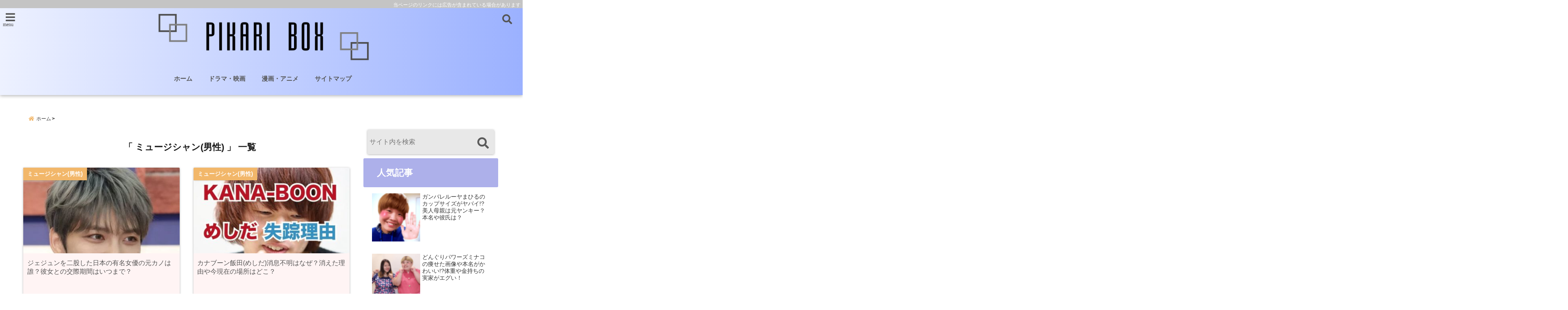

--- FILE ---
content_type: text/html; charset=UTF-8
request_url: https://pikaribox.com/category/musician-man
body_size: 31152
content:
<!DOCTYPE html>
<!--[if lt IE 7]> <html class="ie6" dir="ltr" lang="ja" prefix="og: https://ogp.me/ns#"> <![endif]-->
<!--[if IE 7]> <html class="i7" dir="ltr" lang="ja" prefix="og: https://ogp.me/ns#"> <![endif]-->
<!--[if IE 8]> <html class="ie" dir="ltr" lang="ja" prefix="og: https://ogp.me/ns#"> <![endif]-->
<!--[if gt IE 8]><!--> <html dir="ltr" lang="ja" prefix="og: https://ogp.me/ns#"> <!--<![endif]-->
<head>
<!-- Google tag (gtag.js) -->
<script async src="https://www.googletagmanager.com/gtag/js?id=G-6FNZ90CN2K"></script>
<script>
  window.dataLayer = window.dataLayer || [];
  function gtag(){dataLayer.push(arguments);}
  gtag('js', new Date());

  gtag('config', 'G-6FNZ90CN2K');
</script>



<meta charset="UTF-8" />
<meta name="viewport" content="width=device-width,initial-scale=1.0,user-scalable=no">
<meta name="format-detection" content="telephone=no" />
<meta name="theme-color" content="#4285f4">

<style>
*{margin:0;padding:0}
main,article,aside,header,canvas,details,figcaption,figure,footer,nav,section,summary{display:block}
body{font-family:font-family: Helvetica Neue, Helvetica, Hiragino Sans, 'ヒラギノ角ゴ ProN W3', Hiragino Kaku Gothic ProN, "メイリオ", Meiryo, sans-serif;min-width:320px;word-wrap:break-word;background-color:#f2f2f2;overflow:hidden}
#wpadminbar{position:fixed!important}
#totalcover{position:relative}
#header-gazou-pc{display:none;}
.gf{font-family:'Yeseva One',sans-serif;font-weight:700}
a{position:relative;color:#4169e1;display:inline-block;text-decoration:underline;transition:.3s}
img,video,object{max-width:100%;height:auto;border:none;vertical-align:bottom;-webkit-transition:.8s;-moz-transition:.8s;-o-transition:.8s;-ms-transition:.8s;transition:.8s}
.smanone{display:none}
.clearfix:after{content:".";display:block;clear:both;height:0;visibility:hidden}
.clearfix{display:inline-block}
.clearfix{display:block}
.clear{clear:both}
iframe{max-width:100%;max-height:100%}
p{font-size:16px;font-weight:300;line-height:1.9em;margin-bottom:20px;clear:both}
header .sitename{font-size:22px;font-weight:800;color:#fff;line-height:22px;padding:0;height:40px;margin-bottom:0}
header .sitename a{font-size:22px;width:90%;color:#333;text-decoration:none;font-weight:700;line-height:40px}
header h1{font-size:12px;color:#666;font-weight:400}
header a{color:#FFF;text-decoration:none}
header .descr{height:12px;text-align:center;font-size:10px;padding:0 10px 3px;color:#666;font-weight:700;margin:0 .67em;line-height:12px}
h2{font-weight:700;font-size:20px;padding:1em 1.5em;background:#f6f6f6;margin:10px 0;border-radius:3px;color:#1a1a1a;line-height:1.6em}
h3 a{color:#333;font-weight:800;text-decoration:none}
#footer-navigation{margin:10px 0 30px}
#footer{background:#997a3d}
#footer_w{width:2000px;margin:20px auto;text-align:left}
#topnews h3{border-width:0}
#topnews dl.clearfix{position:relative;padding:8px 5px;margin:0 0 15px;transition:.3s ease;overflow:hidden;border-radius:2px;box-shadow:0 1px 4px rgba(0,0,0,.3)}
.readmore{display:none}
#topnews .trim{height:90px;overflow:hidden}
#topnews dt{width:40%;float:left;position:relative}
#topnews dt a{width:100%}
#topnews dt img{width:100%}
.category_info p{position:absolute;z-index:1;background:#4899b2;padding:3px;font-size:12px;line-height:14px;color:#fff}
#topnews dd{width:56%;padding:2px 5px;float:left}
#topnews .clearfix dd h3{font-size:14px;font-weight:700;padding:0;margin-bottom:2px}
#topnews .clearfix dd h3 a{font-weight:500;color:#333;text-decoration:none;line-height:1.3em;font-size:.9em}
#topnews .clearfix dd p{font-size:16px;color:#666;line-height:18px}
#topnews .clearfix dd .blog_info p{float:left;font-size:12px;font-weight:700;color:#009fc1;line-height:13px;margin:0 0 3px;padding:0 2px;width:100%}
li.recentcomments a:before{display:none}
#side aside ul li{list-style:none}
#side aside ul{margin:0 5px;padding:5px}
#side aside h4{font-size:14px;font-weight:700;background:#fc51a2;color:#870e4e;padding:10px 5px 10px 10px;margin:0 5px;line-height:33px;border-radius:.15em;clear:both}
#side aside ul li a{display:inline-block;line-height:1.8em;margin:5px 0 15px;padding:0 5px 0 35px;list-style:none}
#side aside ul li a:before{content:"\f35a";font-family:Font Awesome\ 5 Free;position:absolute;left:3px;color:#656565;font-weight:700;font-size:1.2em;top:1px}
#side aside #mybox ul{color:#1a1a1a;margin-bottom:20px;padding:0 5px 10px;border-radius:3px;list-style:none}
#side p{font-size:.8em;line-height:24px}
#before-footer{clear:both}
#before-footer-inner{clear:both}
#main-navigation ul{position:relative;left:50%;float:left}
#main-navigation ul li{list-style:none;padding:0 10px;font-size:13px;display:block;position:relative;left:-50%;float:left}
#main-navigation ul li a{color:#fff;padding:10px;border-radius:1px;background:rgba(255,255,255,0);position:relative;margin:0;font-weight:700;font-size:15px}
#main-navigation li a{text-align:center;text-decoration:none;padding:5px 10px;display:block;-webkit-transition:all .3s ease;-moz-transition:all .3s ease;-o-transition:all .3s ease;transition:all .3s ease}
#main-navigation li ul{display:none;background:rgba(18,16,94,0);border-top:1px #ccc;border-bottom:1px #ccc;border-radius:2px;padding:0;position:absolute;top:100%;left:0;margin:0 0 0 -1px;z-index:999}
#footer-navigation ul{position:relative;left:50%;float:left}
#footer-navigation ul li{list-style:none;padding-left:0;font-size:13px;display:inline;position:relative;left:-50%;float:left}
#footer-navigation li a{text-align:center;margin:10px 5px;text-decoration:none;padding:5px 20px;display:block;font-size:.8em;line-height:1.5em;font-weight:500;color:#fff;background:rgba(255,255,255,0.21)}
#side aside #search{padding-bottom:0;position:relative;clear:both;margin:10px}
#mybox input#s{margin-top:10px;background:#e8e8e8}
form#searchform{position:relative}
#search{margin:75px 10px}
#s{height:60px;color:#333;font-size:16px;border-radius:3px;border-top-style:none;border-right-style:none;border-bottom-style:none;border-left-style:none;background:#fff;z-index:1;padding:10px 50px 10px 5px;width:100%;box-sizing:border-box;position:relative;box-shadow:0 1px 5px rgba(0,0,0,.3)}
button#searchsubmit{width:45px;height:45px;padding:0;font-family:Font Awesome\ 5 Free;font-size:28px;border:none;background:transparent;position:absolute;z-index:1;top:12px;right:5px;color:#5a5a5a}
#side aside button#searchsubmit{top:20px}
#side aside .side-profile a{font-weight:bold;}
.pagination{clear:both;position:relative;font-size:18px;line-height:18px;margin:0 20px 20px;padding:0 0 40px}
.pagination span,.pagination a{display:block;float:left;border-radius:3px;margin:2px 2px 2px 0;padding:6px 9px 5px;text-decoration:none;width:auto;color:#45b0e6}
.pagination .current{padding:6px 9px 5px;color:#fff;background-color:#45b0e6}
#page-top{position:fixed;z-index:997;bottom:70px;right:0;font-size:30px}
#header-upper-area{max-width:100%;padding:0;background:#FFF;margin:0 auto;box-shadow:0 2px 8px 0 rgba(0,0,0,.3);position:relative;z-index:2;width:100%}
.transmission #header-upper-area{position:absolute;background:rgba(0,0,0,0);box-shadow:0 0 0}
.transmission .header-info{position:absolute;bottom:0}
#logo-area{padding:0 10px;margin:0 auto;text-align:center;position:relative}
#logo{width:100%;text-align:center;margin:0 auto}
p.sitename{padding:3px 0;margin:0 35px;height:100%;min-height:40px}
#header-gazou-area{max-width:2500px;padding:0;margin:0 auto;position:relative;overflow:hidden}
#navi-area{text-align:center;max-width:1200px;padding:10px;margin:0 auto}
#top-upper{max-width:1200px;padding:0 auto;margin:0 auto 15px}
#top-under{max-width:820px;margin:0 auto;float:none;clear:both}
header{text-align:center;padding-top:3px}
#gazou{height:auto;max-width:100%!important}
footer{clear:both;padding:20px 0;text-align:center}
html{overflow:auto}
body{overflow:hidden}
footer{margin:0 -200%;padding:20px 200%}
#side aside a{font-weight:400;color:#333;text-decoration:none}
#footer_w{width:100%;margin:0 auto 20px;padding:0}
#footer{clear:both;float:none;width:auto;position:static!important}
#spnaviwrap{padding:0;text-align:center;clear:both}
#spnaviwrap .spnavi ul li{float:left;display:block;width:300px;max-width:23%;height:100%;margin:0 1% 2px}
#spnaviwrap .spnavi ul li{padding:0}
#spnaviwrap .spnavi ul li a{display:-webkit-flex;display:flex;-webkit-align-items:center;align-items:center;-webkit-justify-content:center;justify-content:center;position:relative;height:16px;line-height:12px;text-align:left;padding:7px 5px;color:#fff;font-size:10px;font-weight:700;border-radius:3px}
#speheader{overflow:hidden;background-image:url();background-position:50% 50%;background-repeat:no-repeat;background-size:cover;-webkit-background-size:cover;-moz-background-size:cover;-o-background-size:cover;height:300px;margin:0 -100px;font-size:10px}
#header-sp-wrap{overflow:hidden;height:100%;}
#header-sp{position:relative;margin:-5px -0}
#header-sp-innner-center{position: absolute;top: 50%;left: 50%;-webkit-transform: translate(-50%,-50%);-moz-transform: translate(-50%,-50%);-ms-transform: translate(-50%,-50%);-o-transform: translate(-50%,-50%);transform: translate(-50%,-50%);width: 90%;height: auto;}
.header-info{display:block;font-size:.85em;text-align:center;margin:0 auto;padding:0;position:absolute;width:100%}
.header-info a{width:80%;display:block;color:#fff;font-weight:700;padding:7px 10px;border-radius:30px;margin:10px auto;text-decoration:none;box-shadow:0 3px 8px -3px rgba(0,0,0,.3);background:#ff0074;position:relative;z-index:1}
#wrapper{max-width:600px;padding:0;margin:0 auto}
#content{float:left;margin:0 auto;width:100%}
#contentInner{background:#fff;border-radius:2px}
main{margin:0 0 10px;padding:0 5px 40px}
.lpwide2{background:#fff;margin:0 -100px;padding:20px 100px;clear:both}
.lpwide2-inner{max-width:420px;width:100%;padding:0}
.textwidget{margin:0;padding:5px}
#copy{background:#000;padding:5px 500px 10px;text-align:center;color:#fff;width:auto;margin:0 -500px;clear:both}
#copy a{color:#eaeaea;text-decoration:none}
#copy p{margin-bottom:0;font-size:.75em}
.ripple{position:relative;overflow:hidden}
h2.toppage{background:none;text-align:center;margin:0}
#start-menu{display:none}
#left-menu{width:40px;height:40px;line-height:40px;border-radius:3px;text-align:center;font-size:23px;color:#fff;position:absolute;z-index:1;padding:3px;top:-5px;left:-1px;animation:fadeIn .5s ease 0 1 normal}
.menu-title{font-family:'Noto Sans JP';position:absolute;font-size:10px;top:25px;left:7px;animation:fadeIn .3s ease 0 1 normal;color:#fff}
#left-menu-wrap ul li a{color:#2d2d2d;font-size:.9em;font-weight:700;width:100%;padding:5px;margin:5px 0}
#left-menu-wrap ul{list-style:none}
#left-menu-wrap ul.sub-menu{padding-left:20px}
#left-menu-wrap ul.sub-menu a{font-weight:500}
#left-menu-wrap{position:fixed;z-index:998;top:0;left:-400px;overflow:hidden;width:265px;height:85%;overflow-y:auto;color:#1a1a1a;text-align:left;background:#fff;margin:0 auto;padding:150px 10px 0;border-radius:3px;box-shadow:0 5px 14px 3px rgba(0,0,0,.3)}
.left-menu-yohaku{padding:50px}
.left-menu-header{display:block;background:#3298b0;position:absolute;top:0;height:150px;width:100%;left:0}
.left-menu-header p.sitename{display:block;position:relative;top:80px;padding:5px;margin:0}
.left-menu-close{display:none}
#start-search{display:none}
#search-button{position:absolute;z-index:1;padding:3px;top:-2px;right:5px;width:36px;height:36px;line-height:38px;border-radius:50%;text-align:center;font-size:20px;color:#fff;-webkit-transition:all .3s ease;-moz-transition:all .3s ease;-o-transition:all .3s ease;overflow:hidden;z-index:997}
#search-button-close{display:none}
#search-wrap{display:none}
li.cat-item{list-style:none}
#footer_w{width:98%;margin:0 2% 20px;padding:0}
#top-under{max-width:800px}
#before-footer .textwidget{padding:0 10px}
.header-contact{position:fixed;bottom:0;width:100%;left:0;text-align:center;z-index:3}
#wp-a11y-speak-polite{display:none}
.footer-fix-menu{position:fixed;bottom:0;height:65px;background:#f3f3f3;z-index:9999;border-top:1px solid #ccc}
.footer-fix-menu a{color:#494949;text-decoration:none}
.footer-table-ul.pcnone{display:table;padding:0;table-layout:fixed;text-align:center;width:100%}
.footer-table-ul.pcnone li{display:table-cell;vertical-align:top;height:65px;background:#f3f3f3}
.footer-icon{font-size:1.5em}
.footer-memu-text{font-size:10px;margin:2px 0 0}
.social-share-button{max-width:320px;margin:0 auto;padding:10px;text-align:center}
.social-share-button ul{padding:0;margin:10px 0}
#side aside #mybox .social-share-button ul{padding:0;margin:0}
#side aside .social-share-button ul li a{display:block;padding:0;margin:0 auto;width:40px;font-size:1.4em;border-radius:50%;color:#333}
#side aside .social-share-button ul li{line-height:1.5em;padding:5px}
.social-share-button ul{display:table;table-layout:fixed;text-align:center;width:100%}
.social-share-button ul li{display:table-cell;vertical-align:center}
.social-share-button ul li a:before{display:none}
.side-name{font-size:1.2em;font-weight:700;text-align:center;margin:3px 0}
.side-job{text-align:center;font-size:.85em;font-weight:700;margin:10px auto;line-height:20px}
.side-profimg{text-align:center;margin:0}
.side-profimg img{border-radius:50%;margin:0}
.side-profile p{margin:10px 0;padding:0 5px}
.side-profile .social-share-button{padding:0}
.social-prof-link a{padding:10px}
@media only screen and (min-width: 781px) {
.footer-table-ul.pcnone{display:none;}
#header-gazou-pc{display:block;}
}
</style>

<link rel="alternate" type="application/rss+xml" title="PIKARI BOX RSS Feed" href="https://pikaribox.com/feed" />
<link rel="pingback" href="https://pikaribox.com/xmlrpc.php" />
<link rel="pingback" href="https://pikaribox.com/xmlrpc.php" />
<link rel="preconnect" href="https://use.fontawesome.com">
<link rel="preconnect" href="https://ajax.googleapis.com">
<link rel="preconnect" href="https://fonts.googleapis.com">
<link rel="preconnect" href="https://connect.facebook.net">
<link rel="preconnect" href="https://p.rfihub.com">
<link rel="preconnect" href="https://tags.bkrtx.com">
<link rel="preconnect" href="https://www.googletagmanager.com">
<link rel="preconnect" href="https://cdn.treasuredata.com">
<link rel="preconnect" href="https://uh.nakanohito.jp">
<link rel="preconnect" href="https://a.o2u.jp">
<link rel="preconnect" href="https://sync.im-apps.net">
<link rel="preconnect" href="https://jp-gmtdmp.mookie1.com">
<link rel="preconnect" href="https://www.googleadservices.com">
<link rel="preconnect" href="https://cm.g.doubleclick.net">
<link rel="preconnect" href="https://cdn.audiencedata.net">
<link rel="preconnect" href="https://ps.eyeota.net">
<link rel="preconnect" href="https://tg.socdm.com">
<style>
#wpadminbar #wp-admin-bar-wccp_free_top_button .ab-icon:before {
	content: "\f160";
	color: #02CA02;
	top: 3px;
}
#wpadminbar #wp-admin-bar-wccp_free_top_button .ab-icon {
	transform: rotate(45deg);
}
</style>
	<style>img:is([sizes="auto" i], [sizes^="auto," i]) { contain-intrinsic-size: 3000px 1500px }</style>
	
		<!-- All in One SEO 4.9.1.1 - aioseo.com -->
		<title>ミュージシャン(男性) | PIKARI BOX</title>
	<meta name="robots" content="noindex, max-image-preview:large" />
	<meta name="google-site-verification" content="Sf6lyNF0Dp_aduevaF9FQ4E7H4IplLMkdV5MfxiheyA" />
	<link rel="canonical" href="https://pikaribox.com/category/musician-man" />
	<link rel="next" href="https://pikaribox.com/category/musician-man/page/2" />
	<meta name="generator" content="All in One SEO (AIOSEO) 4.9.1.1" />
		<!-- All in One SEO -->

<link rel='dns-prefetch' href='//ajax.googleapis.com' />
<script type="text/javascript" id="wpp-js" src="https://pikaribox.com/wp-content/plugins/wordpress-popular-posts/assets/js/wpp.min.js?ver=7.3.6" data-sampling="1" data-sampling-rate="100" data-api-url="https://pikaribox.com/wp-json/wordpress-popular-posts" data-post-id="0" data-token="863ea9ca71" data-lang="0" data-debug="0"></script>
<script type="text/javascript">
/* <![CDATA[ */
window._wpemojiSettings = {"baseUrl":"https:\/\/s.w.org\/images\/core\/emoji\/16.0.1\/72x72\/","ext":".png","svgUrl":"https:\/\/s.w.org\/images\/core\/emoji\/16.0.1\/svg\/","svgExt":".svg","source":{"concatemoji":"https:\/\/pikaribox.com\/wp-includes\/js\/wp-emoji-release.min.js?ver=6.8.3"}};
/*! This file is auto-generated */
!function(s,n){var o,i,e;function c(e){try{var t={supportTests:e,timestamp:(new Date).valueOf()};sessionStorage.setItem(o,JSON.stringify(t))}catch(e){}}function p(e,t,n){e.clearRect(0,0,e.canvas.width,e.canvas.height),e.fillText(t,0,0);var t=new Uint32Array(e.getImageData(0,0,e.canvas.width,e.canvas.height).data),a=(e.clearRect(0,0,e.canvas.width,e.canvas.height),e.fillText(n,0,0),new Uint32Array(e.getImageData(0,0,e.canvas.width,e.canvas.height).data));return t.every(function(e,t){return e===a[t]})}function u(e,t){e.clearRect(0,0,e.canvas.width,e.canvas.height),e.fillText(t,0,0);for(var n=e.getImageData(16,16,1,1),a=0;a<n.data.length;a++)if(0!==n.data[a])return!1;return!0}function f(e,t,n,a){switch(t){case"flag":return n(e,"\ud83c\udff3\ufe0f\u200d\u26a7\ufe0f","\ud83c\udff3\ufe0f\u200b\u26a7\ufe0f")?!1:!n(e,"\ud83c\udde8\ud83c\uddf6","\ud83c\udde8\u200b\ud83c\uddf6")&&!n(e,"\ud83c\udff4\udb40\udc67\udb40\udc62\udb40\udc65\udb40\udc6e\udb40\udc67\udb40\udc7f","\ud83c\udff4\u200b\udb40\udc67\u200b\udb40\udc62\u200b\udb40\udc65\u200b\udb40\udc6e\u200b\udb40\udc67\u200b\udb40\udc7f");case"emoji":return!a(e,"\ud83e\udedf")}return!1}function g(e,t,n,a){var r="undefined"!=typeof WorkerGlobalScope&&self instanceof WorkerGlobalScope?new OffscreenCanvas(300,150):s.createElement("canvas"),o=r.getContext("2d",{willReadFrequently:!0}),i=(o.textBaseline="top",o.font="600 32px Arial",{});return e.forEach(function(e){i[e]=t(o,e,n,a)}),i}function t(e){var t=s.createElement("script");t.src=e,t.defer=!0,s.head.appendChild(t)}"undefined"!=typeof Promise&&(o="wpEmojiSettingsSupports",i=["flag","emoji"],n.supports={everything:!0,everythingExceptFlag:!0},e=new Promise(function(e){s.addEventListener("DOMContentLoaded",e,{once:!0})}),new Promise(function(t){var n=function(){try{var e=JSON.parse(sessionStorage.getItem(o));if("object"==typeof e&&"number"==typeof e.timestamp&&(new Date).valueOf()<e.timestamp+604800&&"object"==typeof e.supportTests)return e.supportTests}catch(e){}return null}();if(!n){if("undefined"!=typeof Worker&&"undefined"!=typeof OffscreenCanvas&&"undefined"!=typeof URL&&URL.createObjectURL&&"undefined"!=typeof Blob)try{var e="postMessage("+g.toString()+"("+[JSON.stringify(i),f.toString(),p.toString(),u.toString()].join(",")+"));",a=new Blob([e],{type:"text/javascript"}),r=new Worker(URL.createObjectURL(a),{name:"wpTestEmojiSupports"});return void(r.onmessage=function(e){c(n=e.data),r.terminate(),t(n)})}catch(e){}c(n=g(i,f,p,u))}t(n)}).then(function(e){for(var t in e)n.supports[t]=e[t],n.supports.everything=n.supports.everything&&n.supports[t],"flag"!==t&&(n.supports.everythingExceptFlag=n.supports.everythingExceptFlag&&n.supports[t]);n.supports.everythingExceptFlag=n.supports.everythingExceptFlag&&!n.supports.flag,n.DOMReady=!1,n.readyCallback=function(){n.DOMReady=!0}}).then(function(){return e}).then(function(){var e;n.supports.everything||(n.readyCallback(),(e=n.source||{}).concatemoji?t(e.concatemoji):e.wpemoji&&e.twemoji&&(t(e.twemoji),t(e.wpemoji)))}))}((window,document),window._wpemojiSettings);
/* ]]> */
</script>
<style id='wp-emoji-styles-inline-css' type='text/css'>

	img.wp-smiley, img.emoji {
		display: inline !important;
		border: none !important;
		box-shadow: none !important;
		height: 1em !important;
		width: 1em !important;
		margin: 0 0.07em !important;
		vertical-align: -0.1em !important;
		background: none !important;
		padding: 0 !important;
	}
</style>
<link rel='stylesheet' id='wp-block-library-css' href='https://pikaribox.com/wp-includes/css/dist/block-library/style.min.css?ver=6.8.3' type='text/css' media='all' />
<style id='classic-theme-styles-inline-css' type='text/css'>
/*! This file is auto-generated */
.wp-block-button__link{color:#fff;background-color:#32373c;border-radius:9999px;box-shadow:none;text-decoration:none;padding:calc(.667em + 2px) calc(1.333em + 2px);font-size:1.125em}.wp-block-file__button{background:#32373c;color:#fff;text-decoration:none}
</style>
<link rel='stylesheet' id='aioseo/css/src/vue/standalone/blocks/table-of-contents/global.scss-css' href='https://pikaribox.com/wp-content/plugins/all-in-one-seo-pack/dist/Lite/assets/css/table-of-contents/global.e90f6d47.css?ver=4.9.1.1' type='text/css' media='all' />
<style id='global-styles-inline-css' type='text/css'>
:root{--wp--preset--aspect-ratio--square: 1;--wp--preset--aspect-ratio--4-3: 4/3;--wp--preset--aspect-ratio--3-4: 3/4;--wp--preset--aspect-ratio--3-2: 3/2;--wp--preset--aspect-ratio--2-3: 2/3;--wp--preset--aspect-ratio--16-9: 16/9;--wp--preset--aspect-ratio--9-16: 9/16;--wp--preset--color--black: #000000;--wp--preset--color--cyan-bluish-gray: #abb8c3;--wp--preset--color--white: #ffffff;--wp--preset--color--pale-pink: #f78da7;--wp--preset--color--vivid-red: #cf2e2e;--wp--preset--color--luminous-vivid-orange: #ff6900;--wp--preset--color--luminous-vivid-amber: #fcb900;--wp--preset--color--light-green-cyan: #7bdcb5;--wp--preset--color--vivid-green-cyan: #00d084;--wp--preset--color--pale-cyan-blue: #8ed1fc;--wp--preset--color--vivid-cyan-blue: #0693e3;--wp--preset--color--vivid-purple: #9b51e0;--wp--preset--gradient--vivid-cyan-blue-to-vivid-purple: linear-gradient(135deg,rgba(6,147,227,1) 0%,rgb(155,81,224) 100%);--wp--preset--gradient--light-green-cyan-to-vivid-green-cyan: linear-gradient(135deg,rgb(122,220,180) 0%,rgb(0,208,130) 100%);--wp--preset--gradient--luminous-vivid-amber-to-luminous-vivid-orange: linear-gradient(135deg,rgba(252,185,0,1) 0%,rgba(255,105,0,1) 100%);--wp--preset--gradient--luminous-vivid-orange-to-vivid-red: linear-gradient(135deg,rgba(255,105,0,1) 0%,rgb(207,46,46) 100%);--wp--preset--gradient--very-light-gray-to-cyan-bluish-gray: linear-gradient(135deg,rgb(238,238,238) 0%,rgb(169,184,195) 100%);--wp--preset--gradient--cool-to-warm-spectrum: linear-gradient(135deg,rgb(74,234,220) 0%,rgb(151,120,209) 20%,rgb(207,42,186) 40%,rgb(238,44,130) 60%,rgb(251,105,98) 80%,rgb(254,248,76) 100%);--wp--preset--gradient--blush-light-purple: linear-gradient(135deg,rgb(255,206,236) 0%,rgb(152,150,240) 100%);--wp--preset--gradient--blush-bordeaux: linear-gradient(135deg,rgb(254,205,165) 0%,rgb(254,45,45) 50%,rgb(107,0,62) 100%);--wp--preset--gradient--luminous-dusk: linear-gradient(135deg,rgb(255,203,112) 0%,rgb(199,81,192) 50%,rgb(65,88,208) 100%);--wp--preset--gradient--pale-ocean: linear-gradient(135deg,rgb(255,245,203) 0%,rgb(182,227,212) 50%,rgb(51,167,181) 100%);--wp--preset--gradient--electric-grass: linear-gradient(135deg,rgb(202,248,128) 0%,rgb(113,206,126) 100%);--wp--preset--gradient--midnight: linear-gradient(135deg,rgb(2,3,129) 0%,rgb(40,116,252) 100%);--wp--preset--font-size--small: 13px;--wp--preset--font-size--medium: 20px;--wp--preset--font-size--large: 36px;--wp--preset--font-size--x-large: 42px;--wp--preset--spacing--20: 0.44rem;--wp--preset--spacing--30: 0.67rem;--wp--preset--spacing--40: 1rem;--wp--preset--spacing--50: 1.5rem;--wp--preset--spacing--60: 2.25rem;--wp--preset--spacing--70: 3.38rem;--wp--preset--spacing--80: 5.06rem;--wp--preset--shadow--natural: 6px 6px 9px rgba(0, 0, 0, 0.2);--wp--preset--shadow--deep: 12px 12px 50px rgba(0, 0, 0, 0.4);--wp--preset--shadow--sharp: 6px 6px 0px rgba(0, 0, 0, 0.2);--wp--preset--shadow--outlined: 6px 6px 0px -3px rgba(255, 255, 255, 1), 6px 6px rgba(0, 0, 0, 1);--wp--preset--shadow--crisp: 6px 6px 0px rgba(0, 0, 0, 1);}:where(.is-layout-flex){gap: 0.5em;}:where(.is-layout-grid){gap: 0.5em;}body .is-layout-flex{display: flex;}.is-layout-flex{flex-wrap: wrap;align-items: center;}.is-layout-flex > :is(*, div){margin: 0;}body .is-layout-grid{display: grid;}.is-layout-grid > :is(*, div){margin: 0;}:where(.wp-block-columns.is-layout-flex){gap: 2em;}:where(.wp-block-columns.is-layout-grid){gap: 2em;}:where(.wp-block-post-template.is-layout-flex){gap: 1.25em;}:where(.wp-block-post-template.is-layout-grid){gap: 1.25em;}.has-black-color{color: var(--wp--preset--color--black) !important;}.has-cyan-bluish-gray-color{color: var(--wp--preset--color--cyan-bluish-gray) !important;}.has-white-color{color: var(--wp--preset--color--white) !important;}.has-pale-pink-color{color: var(--wp--preset--color--pale-pink) !important;}.has-vivid-red-color{color: var(--wp--preset--color--vivid-red) !important;}.has-luminous-vivid-orange-color{color: var(--wp--preset--color--luminous-vivid-orange) !important;}.has-luminous-vivid-amber-color{color: var(--wp--preset--color--luminous-vivid-amber) !important;}.has-light-green-cyan-color{color: var(--wp--preset--color--light-green-cyan) !important;}.has-vivid-green-cyan-color{color: var(--wp--preset--color--vivid-green-cyan) !important;}.has-pale-cyan-blue-color{color: var(--wp--preset--color--pale-cyan-blue) !important;}.has-vivid-cyan-blue-color{color: var(--wp--preset--color--vivid-cyan-blue) !important;}.has-vivid-purple-color{color: var(--wp--preset--color--vivid-purple) !important;}.has-black-background-color{background-color: var(--wp--preset--color--black) !important;}.has-cyan-bluish-gray-background-color{background-color: var(--wp--preset--color--cyan-bluish-gray) !important;}.has-white-background-color{background-color: var(--wp--preset--color--white) !important;}.has-pale-pink-background-color{background-color: var(--wp--preset--color--pale-pink) !important;}.has-vivid-red-background-color{background-color: var(--wp--preset--color--vivid-red) !important;}.has-luminous-vivid-orange-background-color{background-color: var(--wp--preset--color--luminous-vivid-orange) !important;}.has-luminous-vivid-amber-background-color{background-color: var(--wp--preset--color--luminous-vivid-amber) !important;}.has-light-green-cyan-background-color{background-color: var(--wp--preset--color--light-green-cyan) !important;}.has-vivid-green-cyan-background-color{background-color: var(--wp--preset--color--vivid-green-cyan) !important;}.has-pale-cyan-blue-background-color{background-color: var(--wp--preset--color--pale-cyan-blue) !important;}.has-vivid-cyan-blue-background-color{background-color: var(--wp--preset--color--vivid-cyan-blue) !important;}.has-vivid-purple-background-color{background-color: var(--wp--preset--color--vivid-purple) !important;}.has-black-border-color{border-color: var(--wp--preset--color--black) !important;}.has-cyan-bluish-gray-border-color{border-color: var(--wp--preset--color--cyan-bluish-gray) !important;}.has-white-border-color{border-color: var(--wp--preset--color--white) !important;}.has-pale-pink-border-color{border-color: var(--wp--preset--color--pale-pink) !important;}.has-vivid-red-border-color{border-color: var(--wp--preset--color--vivid-red) !important;}.has-luminous-vivid-orange-border-color{border-color: var(--wp--preset--color--luminous-vivid-orange) !important;}.has-luminous-vivid-amber-border-color{border-color: var(--wp--preset--color--luminous-vivid-amber) !important;}.has-light-green-cyan-border-color{border-color: var(--wp--preset--color--light-green-cyan) !important;}.has-vivid-green-cyan-border-color{border-color: var(--wp--preset--color--vivid-green-cyan) !important;}.has-pale-cyan-blue-border-color{border-color: var(--wp--preset--color--pale-cyan-blue) !important;}.has-vivid-cyan-blue-border-color{border-color: var(--wp--preset--color--vivid-cyan-blue) !important;}.has-vivid-purple-border-color{border-color: var(--wp--preset--color--vivid-purple) !important;}.has-vivid-cyan-blue-to-vivid-purple-gradient-background{background: var(--wp--preset--gradient--vivid-cyan-blue-to-vivid-purple) !important;}.has-light-green-cyan-to-vivid-green-cyan-gradient-background{background: var(--wp--preset--gradient--light-green-cyan-to-vivid-green-cyan) !important;}.has-luminous-vivid-amber-to-luminous-vivid-orange-gradient-background{background: var(--wp--preset--gradient--luminous-vivid-amber-to-luminous-vivid-orange) !important;}.has-luminous-vivid-orange-to-vivid-red-gradient-background{background: var(--wp--preset--gradient--luminous-vivid-orange-to-vivid-red) !important;}.has-very-light-gray-to-cyan-bluish-gray-gradient-background{background: var(--wp--preset--gradient--very-light-gray-to-cyan-bluish-gray) !important;}.has-cool-to-warm-spectrum-gradient-background{background: var(--wp--preset--gradient--cool-to-warm-spectrum) !important;}.has-blush-light-purple-gradient-background{background: var(--wp--preset--gradient--blush-light-purple) !important;}.has-blush-bordeaux-gradient-background{background: var(--wp--preset--gradient--blush-bordeaux) !important;}.has-luminous-dusk-gradient-background{background: var(--wp--preset--gradient--luminous-dusk) !important;}.has-pale-ocean-gradient-background{background: var(--wp--preset--gradient--pale-ocean) !important;}.has-electric-grass-gradient-background{background: var(--wp--preset--gradient--electric-grass) !important;}.has-midnight-gradient-background{background: var(--wp--preset--gradient--midnight) !important;}.has-small-font-size{font-size: var(--wp--preset--font-size--small) !important;}.has-medium-font-size{font-size: var(--wp--preset--font-size--medium) !important;}.has-large-font-size{font-size: var(--wp--preset--font-size--large) !important;}.has-x-large-font-size{font-size: var(--wp--preset--font-size--x-large) !important;}
:where(.wp-block-post-template.is-layout-flex){gap: 1.25em;}:where(.wp-block-post-template.is-layout-grid){gap: 1.25em;}
:where(.wp-block-columns.is-layout-flex){gap: 2em;}:where(.wp-block-columns.is-layout-grid){gap: 2em;}
:root :where(.wp-block-pullquote){font-size: 1.5em;line-height: 1.6;}
</style>
<link rel='stylesheet' id='wordpress-popular-posts-css-css' href='https://pikaribox.com/wp-content/plugins/wordpress-popular-posts/assets/css/wpp.css?ver=7.3.6' type='text/css' media='all' />
<link rel='stylesheet' id='style-css' href='https://pikaribox.com/wp-content/themes/seal1_5/style.css?ver=6.8.3' type='text/css' media='all' />
<link rel='stylesheet' id='child-style-css' href='https://pikaribox.com/wp-content/themes/seal1_5_child_ver1/style.css?ver=6.8.3' type='text/css' media='all' />
<link rel='stylesheet' id='jquery-lazyloadxt-spinner-css-css' href='//pikaribox.com/wp-content/plugins/a3-lazy-load/assets/css/jquery.lazyloadxt.spinner.css?ver=6.8.3' type='text/css' media='all' />
<link rel="https://api.w.org/" href="https://pikaribox.com/wp-json/" /><link rel="alternate" title="JSON" type="application/json" href="https://pikaribox.com/wp-json/wp/v2/categories/9" /><script id="wpcp_disable_selection" type="text/javascript">
var image_save_msg='You are not allowed to save images!';
	var no_menu_msg='Context Menu disabled!';
	var smessage = "Content is protected !!";

function disableEnterKey(e)
{
	var elemtype = e.target.tagName;
	
	elemtype = elemtype.toUpperCase();
	
	if (elemtype == "TEXT" || elemtype == "TEXTAREA" || elemtype == "INPUT" || elemtype == "PASSWORD" || elemtype == "SELECT" || elemtype == "OPTION" || elemtype == "EMBED")
	{
		elemtype = 'TEXT';
	}
	
	if (e.ctrlKey){
     var key;
     if(window.event)
          key = window.event.keyCode;     //IE
     else
          key = e.which;     //firefox (97)
    //if (key != 17) alert(key);
     if (elemtype!= 'TEXT' && (key == 97 || key == 65 || key == 67 || key == 99 || key == 88 || key == 120 || key == 26 || key == 85  || key == 86 || key == 83 || key == 43 || key == 73))
     {
		if(wccp_free_iscontenteditable(e)) return true;
		show_wpcp_message('You are not allowed to copy content or view source');
		return false;
     }else
     	return true;
     }
}


/*For contenteditable tags*/
function wccp_free_iscontenteditable(e)
{
	var e = e || window.event; // also there is no e.target property in IE. instead IE uses window.event.srcElement
  	
	var target = e.target || e.srcElement;

	var elemtype = e.target.nodeName;
	
	elemtype = elemtype.toUpperCase();
	
	var iscontenteditable = "false";
		
	if(typeof target.getAttribute!="undefined" ) iscontenteditable = target.getAttribute("contenteditable"); // Return true or false as string
	
	var iscontenteditable2 = false;
	
	if(typeof target.isContentEditable!="undefined" ) iscontenteditable2 = target.isContentEditable; // Return true or false as boolean

	if(target.parentElement.isContentEditable) iscontenteditable2 = true;
	
	if (iscontenteditable == "true" || iscontenteditable2 == true)
	{
		if(typeof target.style!="undefined" ) target.style.cursor = "text";
		
		return true;
	}
}

////////////////////////////////////
function disable_copy(e)
{	
	var e = e || window.event; // also there is no e.target property in IE. instead IE uses window.event.srcElement
	
	var elemtype = e.target.tagName;
	
	elemtype = elemtype.toUpperCase();
	
	if (elemtype == "TEXT" || elemtype == "TEXTAREA" || elemtype == "INPUT" || elemtype == "PASSWORD" || elemtype == "SELECT" || elemtype == "OPTION" || elemtype == "EMBED")
	{
		elemtype = 'TEXT';
	}
	
	if(wccp_free_iscontenteditable(e)) return true;
	
	var isSafari = /Safari/.test(navigator.userAgent) && /Apple Computer/.test(navigator.vendor);
	
	var checker_IMG = '';
	if (elemtype == "IMG" && checker_IMG == 'checked' && e.detail >= 2) {show_wpcp_message(alertMsg_IMG);return false;}
	if (elemtype != "TEXT")
	{
		if (smessage !== "" && e.detail == 2)
			show_wpcp_message(smessage);
		
		if (isSafari)
			return true;
		else
			return false;
	}	
}

//////////////////////////////////////////
function disable_copy_ie()
{
	var e = e || window.event;
	var elemtype = window.event.srcElement.nodeName;
	elemtype = elemtype.toUpperCase();
	if(wccp_free_iscontenteditable(e)) return true;
	if (elemtype == "IMG") {show_wpcp_message(alertMsg_IMG);return false;}
	if (elemtype != "TEXT" && elemtype != "TEXTAREA" && elemtype != "INPUT" && elemtype != "PASSWORD" && elemtype != "SELECT" && elemtype != "OPTION" && elemtype != "EMBED")
	{
		return false;
	}
}	
function reEnable()
{
	return true;
}
document.onkeydown = disableEnterKey;
document.onselectstart = disable_copy_ie;
if(navigator.userAgent.indexOf('MSIE')==-1)
{
	document.onmousedown = disable_copy;
	document.onclick = reEnable;
}
function disableSelection(target)
{
    //For IE This code will work
    if (typeof target.onselectstart!="undefined")
    target.onselectstart = disable_copy_ie;
    
    //For Firefox This code will work
    else if (typeof target.style.MozUserSelect!="undefined")
    {target.style.MozUserSelect="none";}
    
    //All other  (ie: Opera) This code will work
    else
    target.onmousedown=function(){return false}
    target.style.cursor = "default";
}
//Calling the JS function directly just after body load
window.onload = function(){disableSelection(document.body);};

//////////////////special for safari Start////////////////
var onlongtouch;
var timer;
var touchduration = 1000; //length of time we want the user to touch before we do something

var elemtype = "";
function touchstart(e) {
	var e = e || window.event;
  // also there is no e.target property in IE.
  // instead IE uses window.event.srcElement
  	var target = e.target || e.srcElement;
	
	elemtype = window.event.srcElement.nodeName;
	
	elemtype = elemtype.toUpperCase();
	
	if(!wccp_pro_is_passive()) e.preventDefault();
	if (!timer) {
		timer = setTimeout(onlongtouch, touchduration);
	}
}

function touchend() {
    //stops short touches from firing the event
    if (timer) {
        clearTimeout(timer);
        timer = null;
    }
	onlongtouch();
}

onlongtouch = function(e) { //this will clear the current selection if anything selected
	
	if (elemtype != "TEXT" && elemtype != "TEXTAREA" && elemtype != "INPUT" && elemtype != "PASSWORD" && elemtype != "SELECT" && elemtype != "EMBED" && elemtype != "OPTION")	
	{
		if (window.getSelection) {
			if (window.getSelection().empty) {  // Chrome
			window.getSelection().empty();
			} else if (window.getSelection().removeAllRanges) {  // Firefox
			window.getSelection().removeAllRanges();
			}
		} else if (document.selection) {  // IE?
			document.selection.empty();
		}
		return false;
	}
};

document.addEventListener("DOMContentLoaded", function(event) { 
    window.addEventListener("touchstart", touchstart, false);
    window.addEventListener("touchend", touchend, false);
});

function wccp_pro_is_passive() {

  var cold = false,
  hike = function() {};

  try {
	  const object1 = {};
  var aid = Object.defineProperty(object1, 'passive', {
  get() {cold = true}
  });
  window.addEventListener('test', hike, aid);
  window.removeEventListener('test', hike, aid);
  } catch (e) {}

  return cold;
}
/*special for safari End*/
</script>
<script id="wpcp_disable_Right_Click" type="text/javascript">
document.ondragstart = function() { return false;}
	function nocontext(e) {
	   return false;
	}
	document.oncontextmenu = nocontext;
</script>
<style>
.unselectable
{
-moz-user-select:none;
-webkit-user-select:none;
cursor: default;
}
html
{
-webkit-touch-callout: none;
-webkit-user-select: none;
-khtml-user-select: none;
-moz-user-select: none;
-ms-user-select: none;
user-select: none;
-webkit-tap-highlight-color: rgba(0,0,0,0);
}
</style>
<script id="wpcp_css_disable_selection" type="text/javascript">
var e = document.getElementsByTagName('body')[0];
if(e)
{
	e.setAttribute('unselectable',"on");
}
</script>
            <style id="wpp-loading-animation-styles">@-webkit-keyframes bgslide{from{background-position-x:0}to{background-position-x:-200%}}@keyframes bgslide{from{background-position-x:0}to{background-position-x:-200%}}.wpp-widget-block-placeholder,.wpp-shortcode-placeholder{margin:0 auto;width:60px;height:3px;background:#dd3737;background:linear-gradient(90deg,#dd3737 0%,#571313 10%,#dd3737 100%);background-size:200% auto;border-radius:3px;-webkit-animation:bgslide 1s infinite linear;animation:bgslide 1s infinite linear}</style>
            
<style type="text/css">




/*カスタマイザーサイトカラー*/
/*1-AB*/
#header-upper-area {
	background: -webkit-linear-gradient(left, #edf1ff, #9bb1ff); 
	background: linear-gradient(to right, #edf1ff, #9bb1ff); 
}

/* 2*/
#left-menu { color: #545454;}
header .sitename a { color: #545454;}
header h1 { color: #545454;}
header .descr { color: #545454;}
.menu-title { color: #545454;}
header .sitename { color: #545454;}
#main-navigation ul li a { color: #545454;}
#search-button{ color: #545454;}
/*3*/
.left-menu-header { background:#d8e1ff;}
#left-menu-wrap h4 { background:#d8e1ff;}

/*4*/
#spnaviwrap .spnavi ul li a { color: #ffffff;}
#navi-large-area a { color: #ffffff;}

/* 5*/
#spnaviwrap .spnavi ul li a{ background:#6c85d1;}
/* 6*/
#main-navigation li a:hover {color: #ffffff;}


/* 7*/
#main-navigation li a:hover{ background:#6c85d1;}
/* 8*/
#main-navigation li ul li a{ color: #ffffff;}

/*9*/
#main-navigation li ul li a{background:#0375b7;}



/* 8*/
body { color:#3f3f3f;}
.post h3 {	color:#3f3f3f;}

/* 9*/
a { color:#0044cc;
}
/*ページャー*/
.pagination span, .pagination a {color: #0044cc;}
.pagination .current {
	background-color: #0044cc;
}
#comments input[type="submit"]{
	background-color: #0044cc;
}
.kijisita-category a{background:#0044cc;}
.hashtag a {color: #0044cc;}
#prof-kijisita .prof-under-article-right-profurl a{background: #0044cc;}
.tagcloud a{background: #0044cc;}
#breadcrumb i.fa.fa-home{color: #0044cc;}
#breadcrumb i.fa.fa-folder{color: #0044cc;}
/* 10*/
a:hover { color:#cc3434;}
/*ページャー*/
.pagination a:hover {background-color: #cc3434;}
#comments input[type="submit"]:hover{background-color: #cc3434;}

/* 11*/
.btn-wrap a{ 
	background:#0044cc;
	border:2px solid #0044cc;
}
.btn-wrap.kotei1 a{ 
	background:#0044cc;
	border:1px solid #0044cc;
}

.btn-wrap.ghost a {
    border: 2px solid #0044cc;
    color: #0044cc;
}

/* 12*/
/*普通のボタンの色*/
.btn-wrap a:hover{ 
	background:#cc3434;
	border:2px solid #cc3434;
}
/*固定幅1のボタン*/
.btn-wrap.kotei1 a:hover{ 
	background:#cc3434;
	color:#fff;
	border:1px solid #cc3434;
}
.btn-wrap.ghost a:hover {
    border: 2px solid #cc3434;
	background:#cc3434;
    color: #fff;
}

/* 13*/
.btn-wrap.spe a {
	border: 2px solid #e57a00;
	background-color:#e57a00;
}

.btn-wrap.spe a::before,
.btn-wrap.spe a::after {
	background: #e57a00;
}
.btn-wrap.spe2 a {
	border: 2px solid #e57a00;
	background-color:#e57a00;
}

.btn-wrap.spe2 a::before,
.btn-wrap.spe2 a::after {
	background: #e57a00;
}
.btn-wrap.ghostspe a {
	border: 2px solid #e57a00;
	color: #e57a00;
}
.btn-wrap.zoomin a {
	border: 2px solid #e57a00;
	color: #e57a00;
}
.btn-wrap.zoomin a:hover::after {
	background: #e57a00;
}
.btn-wrap.zoomin a:hover {
	background-color: #e57a00;
	border-color: #e57a00;
}
.btn-wrap.down a{
	border: 2px solid #e57a00;
	color: #e57a00;
}
.btn-wrap.down a::after {
	background: #e57a00;
}


/* 14*/
.btn-wrap.spe a:hover {
	border-color: #2ad3a6;
	color: #2ad3a6;
}

.btn-wrap.spe a:hover::before,
.btn-wrap.spe a:hover::after {
	background-color: #2ad3a6;
}
.btn-wrap.spe2 a:hover {
	border-color: #2ad3a6;
	color: #2ad3a6;
}

.btn-wrap.spe2 a:hover::before,
.btn-wrap.spe2 a:hover::after {
	background-color: #2ad3a6;
}
.btn-wrap.ghostspe a:hover {
	background-color: #2ad3a6;
	border-color: #2ad3a6;
}


/* 15*/
.post h2{background: #adb0ea;}
h2{background: #adb0ea;}
.post .fukidasi h2{background: #adb0ea;}
.post .material h2{background: #adb0ea;}
.post .fukidasi h2:after{border-top: 15px solid #adb0ea;}
.post .shadow h2{background: #adb0ea;}
.post .ribbon h2{background: #adb0ea;}
.post .ribbon h2::before,
.post .ribbon h2::after{border-top: 5px solid #adb0ea;}
.post .ribbon h2::before{border-left: 5px solid #adb0ea;}
.post .ribbon h2::after{border-right: 5px solid #adb0ea;}
.post .under-gradline h2{color:#adb0ea;}
.post .under-gradline h2:after{
	background: -moz-linear-gradient(to right, #adb0ea, transparent);
	background: -webkit-linear-gradient(to right, #adb0ea, transparent);
	background: linear-gradient(to right, #adb0ea, transparent);
}
.post .first-big h2{color:#1a1a1a;}
.post .first-big h2:first-letter {
	color:#adb0ea;
	border-bottom:solid 3px #adb0ea;
}
.post .hamiwaku h2{
	border-top: solid 3px #adb0ea;
	border-bottom: solid 3px #adb0ea;
	color:#adb0ea;
}
.post .hamiwaku h2:before,.post .hamiwaku h2:after{
	background-color: #adb0ea;
}
.post .chapter h2{
	border:3px solid #adb0ea;
	color:#adb0ea;
}
.post .chapter h2::after{color: #adb0ea;}
.post .icon h2 {background:#adb0ea;}
.post h3 {
	border-color: #adb0ea;
	color:#adb0ea;
}
.post .h3underline h3 {
	border-color: #adb0ea;
	color:#adb0ea;
}
.post .thin-underline h3 {
	border-color: #adb0ea;
	color:#adb0ea;
}
.post .lh3 h3{
	border-color: #adb0ea;
	color:#adb0ea;
}
.post .stripes h3:after {
background: -webkit-repeating-linear-gradient(-45deg, #adb0ea, #adb0ea 0px, #fff 2px, #fff 2px);
background: repeating-linear-gradient(-45deg, #adb0ea, #adb0ea 0px, #fff 2px, #fff 2px);
}
.post .box2 h3{color: #adb0ea;}
.post .box2 h3::before{color: #adb0ea;}
.post .box2 h3::after{color: #A1B8D1;}
.post h4{	color:#adb0ea;}
.post .trans-color h4{	color:#adb0ea;}
.post .cube-icon h4{	color:#adb0ea;}
.post .left-border h4{border-color: #adb0ea;}
.post .left-thin-border h4{border-color: #adb0ea;}
#newposts h4.widgettitle {
background: #adb0ea;
}
.sankaku {
    border-top: 30px solid #adb0ea;
}
#side aside h4{background:#adb0ea;}

/* 16*/
h2{color: #ffffff;}
.post .material h2{color: #ffffff;}
h2.toppage{color:#1a1a1a;}
h2.archiev{color:#1a1a1a;}
.post h2{color: #ffffff;}
.post .ribbon h2{color: #ffffff;}
.post .icon h2 {color: #ffffff;}
.post .icon h2:before{color: #ffffff;}
#newposts h4.widgettitle {color: #ffffff;}
#side aside h4{color: #ffffff;}
#newposts h4.widgettitle span{color: #ffffff;}

/* 17*/
ul.breadcrumb li:first-child a:before{color: #f2b76a;}
.category_info p{background: #f2b76a;}
.prof-under-article{background: #f2b76a;}
#prof-kijisita{background: #f2b76a;}
.blogbox p { color: #f2b76a;}
.koukai { color: #f2b76a;}
.koushin { color: #f2b76a;}
#kanren .clearfix dt .blog_info {background: #f2b76a;}
.post ul li:before {background: #f2b76a;}
ol li:before  {color: #f2b76a;}
.page-template-page-one-column main ul li:before {background: #f2b76a;}
.page-template-page-one-column main ol li:before {color: #f2b76a;}
.blog-card-title::before {background: #f2b76a;}
.share-wrap{background: #f2b76a;}
.p-entry__push {background: #f2b76a;}
.p-shareButton__a-cont{background: #f2b76a;}
.flow {background: #f2b76a;}
.btn-wrap.kotei2 a{ 
	background:#f2b76a;
	border:1px solid #f2b76a;
}
.btn-wrap.kotei2 a:hover{ 
	color:#f2b76a;
	border:1px solid #f2b76a;
}
.prev dt{background: #f2b76a;}
.next dt{background: #f2b76a;}
#topnews .clearfix dd .blog_info p{color: #f2b76a;}
.readmore.wide-card{ color: #f2b76a;}
#newposts span{ color: #f2b76a;}
p.has-drop-cap:not(:focus)::first-letter{ color: #f2b76a;}
/* 18*/
.category_info p{ color: #ffffff;}
.prof-under-article-title{ color: #ffffff;}
.blog-card-title::before{ color: #ffffff;}
.p-entry__push{ color: #ffffff;}
.p-entry__note{ color: #ffffff;}
.p-shareButton__a-cont__btn p{ color: #ffffff;}
.prev dt a{ color: #ffffff;}
.next dt a{ color: #ffffff;}
.prof-under-article{ color: #ffffff;}
.prof-under-article-right-sns a{ color: #ffffff;}
.prof-under-article-name a{ color: #ffffff;}
/* 19*/
#cta-area{
	border-color:#1e73be;
	background:#1e73be;
}

/* 20*/
#footer {	background: #d4d1ff;
	}

/* 21*/
#footer h4 {
	color: #545454;
}
#footer h4 a {
	color: #545454;
}
#footer-navigation li a{
	color: #545454;
}
#footer_w ul li {
	color: #545454;
}
#footer .copy {
	color: #545454;
}
#footer p {
	color:#545454;
}

#footer_w a:hover {
		color: #545454;
	}
/* 22*/
#footer_w a {
		color: #ffffff;
	}
#footer .copy a {
		color: #ffffff;
	}
#footer_w ul li a:before {
		color: #ffffff;
}
/* 23*/
#copy{background:#db044c;}

/* 24*/
#page-top a{background:#ff7c9b;}

/* 25*/
.header-info a{	background: #f2b76a;}

/* 26*/
.header-info a:hover{	background: #ffc0cb;}

/* 27*/
#topnews dl.clearfix{background: #fff4f4;}
#newposts dl.clearfix{background: #fff4f4;}
.prev.ripple, .next.ripple{background: #fff4f4;}
.kanren dl{background: #fff4f4;}
.side-profile{background: #fff4f4;}
.cardlink dl{background: #fff4f4;}
/* 28*/
#topnews .clearfix dd h3 a{color: #545454;}
#newposts dl dd a{color: #545454;}
.prev-title p, .next-title p{color: #545454;}
.prev-label, .next-label{color: #545454;}
.kanren dd h5{color: #545454;}
.side-profile{color: #545454;}
#side aside .side-profile a{color: #545454;}
#side aside .social-share-button ul li a{color: #545454;}
.cardlink a{color: #545454;}
/* 31.32 */
.header-contact{background: #c4c4c4;}
.contact-message{color: #ffffff;}
.contact-tel a{color:#fff;}

/* 34.35 */
body{background:#ffffff;}
#contentInner{background:#ffffff;}

/*36.37*/
#toc_container p.toc_title, #toc_container{background:#efefef;}
#toc_container p.toc_title:before{ color: #545454;}
#toc_container a,#toc_container p.toc_title,#toc_container p.toc_title a{ color: #545454;}


/*カスタマイザーの切替え部分反映用*/
/*アイキャッチ画像右上のプロフィール表示・非表示*/
.writer {display:none}
/*アイキャッチ画像直後のプロフィール表示・非表示*/
#prof-upper-article{display:none;}
/*記事下のプロフィール表示・非表示*/
#prof-kijisita{display:none;}
/*この記事気に入ったらいいね表示・非表示*/
.share-wrap{display:;}


/*ヘッダーのサブタイトルキャッチコピー部分の表示・非表示*/
header .descr {display:none;}
.header-fixed-area-desc {display:none;}

/*SP・Tablet用のナビ部分の表示・非表示*/
.spnavi {display:;}
.header-fixed-area-spnavi {display:;}

/*モバイルのフッターメニューの表示・非表示*/
#footer-kotei {display:;}

/*モバイルのフッターインスタボタンの表示・非表示*/
#instagram-box {display:;}

/*コメント部分の表示・非表示*/
#comments {display:;}

/*サイト全体のフォント変更*/
body{	font-family:"Rounded Mplus 1c" , "ＭＳ Ｐゴシック" , "MS PGothic", "ヒラギノ角ゴ Pro W3" , "Hiragino Kaku Gothic Pro" , "Meiryo UI", sans-serif;	}

/*投稿日表示・非表示*/
.blogbox{display:none;}
#topnews .clearfix dd .blog_info p{display:none;}

/*前の記事へ次の記事へ表示・非表示*/
#p-navi{display:;}

/*関連記事表示・非表示*/
#kijisita-wrap{display:;}

/*アイキャッチ画像表示・非表示*/
#eyecatch{display:;}

/*パンくずの表示位置*/
#breadcrumb{max-width:1200px;}

/*ビジネスメニュー部分表示・非表示*/
.header-contact{display:;}
/*ビジネスメニューボタン表示・非表示*/
.contact-tel{display:none;}
.contact-line{display:none;}
.contact-mail{display:none;}

/*スマホフッター固定メニュー*/
.footer-fix-menu{display:;}
/*1個目*/
.footer-table-ul li:first-child{background:;}
.footer-table-ul li:first-child a{color:;}
/*2個目*/
.footer-table-ul li:nth-child(2){background:;}
.footer-table-ul li:nth-child(2) a{color:;}
/*3個目*/
.footer-table-ul li:nth-child(3){background:;}
.footer-table-ul li:nth-child(3) a{color:;}
/*4個目*/
.footer-table-ul li:nth-child(4){background:;}
.footer-table-ul li:nth-child(4) a{color:;}
/*5個目*/
.footer-table-ul li:nth-child(5){background:;}
.footer-table-ul li:nth-child(5) a{color:;}
@media only screen and (min-width: 781px) {
.contact-tel a{color: #ffffff;}
}
</style>

<link rel="icon" href="https://pikaribox.com/wp-content/uploads/2017/07/PIKARIBOX-favicon-150x150.png" sizes="32x32" />
<link rel="icon" href="https://pikaribox.com/wp-content/uploads/2017/07/PIKARIBOX-favicon-298x300.png" sizes="192x192" />
<link rel="apple-touch-icon" href="https://pikaribox.com/wp-content/uploads/2017/07/PIKARIBOX-favicon-298x300.png" />
<meta name="msapplication-TileImage" content="https://pikaribox.com/wp-content/uploads/2017/07/PIKARIBOX-favicon.png" />
		<style type="text/css" id="wp-custom-css">
			/*
ここに独自の CSS を追加することができます。

詳しくは上のヘルプアイコンをクリックしてください。
*/

	#page-top{
			bottom: 130px;
		}






/* ------------------------- */
/* -------- 吹き出し -------- */
/* ------------------------- */
.balloon{
  display: flex;
  margin: 0 0 1.5em 0;
}
.balloonR{
  flex-direction: row-reverse;
}
.balloon-img{
  width: 80px;
  height: auto;
  flex-shrink: 0;
}
.balloon-text{
  padding: 1em;
  border-radius: 6px;
  position: relative;
  display: flex;
}
.balloon-text-inner{
  margin: auto;
}
.balloon-text::before,.balloon-text::after{
  content: '';
  position: absolute;
  top: 19px;
  font-size: 0;
  border-top: 10px solid transparent;
  border-bottom: 10px solid transparent;
}
.balloonL .balloon-text{
  margin: 0 0 0 15px;
  background: #d0f1f7;
}
.balloonR .balloon-text{
  margin: 0 15px 0;
  background: #ffeac9;
}
.balloonL .balloon-text::before{
  left: -16px;
  border-right: 16px solid #d0f1f7;
}
.balloonR .balloon-text::before{
  right: -16px;
  border-left: 16px solid #ffeac9;
}







.mybox0{
 border: 4px solid #adb0ea;	/* 線の太さ・種類・色 */
 background-color: #f0f5ff;	/* 本文の部分背景色 */
 border-radius: 5px;
 padding: 55px 10px 0px 10px;	/* 内側の余白 上・右・左・下 */
 position: relative;
 z-index: 0;
}
.mybox0:before{
 background-color: #adb0ea;	/* タイトル部分背景色 */
 border-radius: 0px 0px 0px 0px;
 color: #ffffff;	/* タイトル部分文字色 */
 content: '✽ この記事の目次 ✽';
 height: 33px;	/* タイトル部分高さ */
 text-align: center;/*中央揃え*/
 padding: 5px 10px;
 position: absolute;
 top: 0;
 left: 0;
 right: 0;
 z-index: 2;
 font-weight: bold;
 font-size: 21px
}











.mybox1{
 border: 5px solid #bad0ff;	/* 線の太さ・種類・色 */
 background-color: #f0f5ff;	/* 本文の部分背景色 */
 border-radius: 5px;
 padding: 60px 10px 10px 10px;	/* 内側の余白 上・右・左・下 */
 position: relative;
 z-index: 0;
}
.mybox1:before{
 background-color: #bad0ff;	/* タイトル部分背景色 */
 border-radius: 0px 0px 0px 0px;
 color: #454545;	/* タイトル部分文字色 */
 content: '✽ 見逃し動画を無料で見る方法 ✽';
 height: 27px;	/* タイトル部分高さ */
 text-align: center;/*中央揃え*/
 padding: 5px 10px;
 position: absolute;
 top: 0;
 left: 0;
 right: 0;
 z-index: 2;
}





.mybox2{
 border: 5px solid #bad0ff;	/* 線の太さ・種類・色 */
 background-color: #f0f5ff;	/* 本文の部分背景色 */
 border-radius: 5px;
 padding: 55px 10px 0px 10px;	/* 内側の余白 上・右・左・下 */
 position: relative;
 z-index: 0;
}
.mybox2:before{
 background-color: #bad0ff;	/* タイトル部分背景色 */
 border-radius: 0px 0px 0px 0px;
 color: #454545;	/* タイトル部分文字色 */
 content: '動画を無料で見る方法';
 height: 33px;	/* タイトル部分高さ */
 text-align: center;/*中央揃え*/
 padding: 5px 10px;
 position: absolute;
 top: 0;
 left: 0;
 right: 0;
 z-index: 2;
 font-size: 21px
}






.mybox3{
 border: 5px solid #b6e0bd;	/* 線の太さ・種類・色 */
 background-color: #e1faea;	/* 本文の部分背景色 */
 border-radius: 5px;
 padding: 55px 10px 0px 10px;	/* 内側の余白 上・右・左・下 */
 position: relative;
 z-index: 0;
}
.mybox3:before{
 background-color: #b6e0bd;	/* タイトル部分背景色 */
 border-radius: 0px 0px 0px 0px;
 color: #454545;	/* タイトル部分文字色 */
 content: '●●●';
 height: 33px;	/* タイトル部分高さ */
 text-align: center;/*中央揃え*/
 padding: 5px 10px;
 position: absolute;
 top: 0;
 left: 0;
 right: 0;
 z-index: 2;
 font-size: 21px
}







.box16{
    padding: 0.5em 1em;
    margin: 1em 0;
    background: -webkit-repeating-linear-gradient(-45deg, #fffef5, #fffef5 3px,#fffeeb 3px, #fffeeb 7px);
    background: repeating-linear-gradient(-45deg, #fffef5, #fffef5 3px,#fffeeb 3px, #fffeeb 7px);
}
.box16 p {
    margin: 0; 
    padding: 0;
}








.box17{
 border: 4px solid #b6e0bd;	/* 線の太さ・種類・色 */
 border-radius: 5px;
 padding: 15px 0px 2px 10px;	/* 内側の余白 上・右・左・下 */
 position: relative;
 z-index: 0;
 margin: 1em 0;
 background: -webkit-repeating-linear-gradient(-45deg, #f0fff1, #f0fff1 3px,#fafffb 3px, #fafffb 7px);
    background: repeating-linear-gradient(-45deg, #f0fff1, #f0fff1 3px,#fafffb 3px, #fafffb 7px);
}
.box17 p {
    margin: 0; 
    padding: 0;
}








.box26 {
    position: relative;
    margin: 2em 0;
    padding: 0.5em 1em;
    border: solid 3px #95ccff;
    border-radius: 8px;
}
.box26 .box-title {
    position: absolute;
    display: inline-block;
    top: -13px;
    left: 10px;
    padding: 0 9px;
    line-height: 1;
    font-size: 19px;
    background: #FFF;
    color: #95ccff;
    font-weight: bold;
}
.box26 p {
    margin: 0; 
    padding: 0;
}






.kakomi-tape4 {
 position:relative;
 padding: 35px 20px 20px;
 margin: 2.5em auto;
 width: 90%;
 color: #555555; /* 文字色 */
 background-color: #e3f5fc; /*BOX背景色*/ 
 box-shadow: 0 2px 5px #999;
}
.title-tape4 {
 position: absolute;
 top: -15px;
 left: 30px;
 padding: 4px 20px;
 color: #555555; /*タイトル色*/
 font-weight: bold;
 background-color: rgba(255,255,255,.1);
 border-left: 2px dotted rgba(0,0,0,.1);
 border-right: 2px dotted rgba(0,0,0,.1);
 box-shadow: 0 0 5px rgba(0,0,0,0.2); 
 transform: rotate(-3deg);
}





/* マーカー線・太い緑 */
.marker-emerald{
background:linear-gradient(transparent 60%, #c1ffe2 60%);
font-weight:bold;
}


/* マーカー線・太い黄色 */
.marker-yellow{
background:linear-gradient(transparent 60%, #ffff99 60%);
font-weight:bold;
}


/* マーカー線・太い紫 */
.marker-purple{
background:linear-gradient(transparent 60%, #e5e3ff 60%);
font-weight:bold;
}

		</style>
		
<!-- その他 -->
<!-- OGP -->
<meta property="og:type" content="website">
<meta property="og:title" content="ジェジュンを二股した日本の有名女優の元カノは誰？彼女との交際期間はいつまで？" />
<meta property="og:description" content="" />
<meta property="og:url" content="https://pikaribox.com/jaejoong-01-15440" />
<meta property="og:site_name" content="PIKARI BOX" />
<meta property="og:locale" content="ja_JP" />
<meta property="fb:admins" content="280000225843319" />
<meta property="fb:app_id" content="1760580897575502" />
<meta name="robots" content="max-image-preview:large" />
<!-- /OGP -->







<script>
function lazyLoadScript(scriptSrc) {
    //一回だけ実行するためにおく変数
    var scrollFirstTime = 1;

    //スクロールで発火
    window.addEventListener("scroll", oneTimeFunction, false);

    function oneTimeFunction() {
        if (scrollFirstTime === 1) {

            //2回以上実行されないように変数の変更
            scrollFirstTime = 0;

            //スクリプトタグの作成と src 値の設定
            var adScript = document.createElement("script");
            adScript.src = scriptSrc;

            //async 属性の付与 いらない場合は行ごと削除
            adScript.setAttribute("async", "async");

            //スクリプトタグの挿入
            document.body.appendChild(adScript);

            //念のためスクロールイベント自体を削除
            window.removeEventListener("scroll", oneTimeFunction, false);
        }
    }
}
</script>

<script>
lazyLoadScript("https://www.googletagservices.com/tag/js/gpt.js");
</script>


<!-- ヘッダ -->

<script>
    var googletag = googletag || {};
    googletag.cmd = googletag.cmd || [];
</script>

<script>
if (flucttag === undefined) var flucttag = {};
if (flucttag.alreadyXhrExecuted === undefined) flucttag.alreadyXhrExecuted = false;
if (flucttag.slots === undefined) flucttag.slots = [];
if (flucttag.kvs === undefined) flucttag.kvs = null;
if (flucttag.sendToHaste === undefined) flucttag.sendToHaste = function(kind, level, obj) {
    var params = obj;
    params['userAgent'] = navigator.userAgent;
    params['url'] = location.href;

    var xhr = new XMLHttpRequest();
    xhr.open('POST', 'https://hs.adingo.jp/taglog');
    xhr.setRequestHeader('Content-Type', 'application/json');
    xhr.send(JSON.stringify({'kind': kind, 'level': level, 'params': params}));
};


if (flucttag.kvParams == undefined) flucttag.kvParams = {
    "units": [
        "/62532913/s_pikaribox_300x250_kijinaka-1_23849",
        "/62532913/s_pikaribox_300x250_kijinaka-2_23849",
        "/62532913/s_pikaribox_300x250_kijinaka-3_23849",
        "/62532913/s_pikaribox_300x250_kijinaka-4_23849",
        "/62532913/s_pikaribox_300x250_kijinaka-5_23849",
        "/62532913/s_pikaribox_300x250_kijinaka-6_23849",
        "/62532913/s_pikaribox_300x250_kijinaka-7_23849",
        "/62532913/s_pikaribox_300x250_kijinaka-8_23849",
        "/62532913/s_pikaribox_320x100_overlay_23849",
    ],
    "url": document.URL
};

if (flucttag.showDfpAd === undefined) flucttag.showDfpAd = function(slot) {
    try {
        var timeout = 5000;
        var xhr = new XMLHttpRequest();

        xhr.addEventListener('loadend', function() {
            flucttag.kvs = {};
            if (xhr.status === 200 && this.responseText) {
                try {
                    var res = JSON.parse(this.responseText);
                    flucttag.kvs = res;
                } catch (e) {
                    var message = new Object();
                    message['units'] = flucttag.kvParams['units'];
                    message['statusCode'] = xhr.status;
                    message['responseText'] = this.responseText;
                    flucttag.sendToHaste('PAInvalidJsonResponse', 'Warn', message);
                }
            } else {
                var message = new Object();
                message['units'] = flucttag.kvParams['units'];
                message['statusCode'] = xhr.status;
                flucttag.sendToHaste('PAResponseError', 'Warn', message);
            }

            googletag.cmd.push(function() {
                for (var i=0; i< flucttag.slots.length; i++) {
                    var targetSlot = flucttag.slots[i];
                    var unitPath = targetSlot.getAdUnitPath();
                    if (flucttag.kvs !== null) {
                        var unitKvs = flucttag.kvs[unitPath];
                        if (unitKvs !== undefined) {
                            unitKvs.forEach(function(kv) {
                                targetSlot.setTargeting(kv.k, kv.v);
                            });
                        }
                    }
                    googletag.display(targetSlot.getSlotElementId());
                }
            });
        });

        xhr.addEventListener('timeout', function() {
            var message = new Object();
            message['units'] = flucttag.kvParams['units'];
            flucttag.sendToHaste('PATimeout', 'Info', message);
        });

        if (flucttag.kvs !== null) {
            googletag.cmd.push(function() {
                var unitPath = slot.getAdUnitPath();
                var unitKvs = flucttag.kvs[unitPath];
                if (unitKvs !== undefined) {
                    unitKvs.forEach(function(kv) {
                        slot.setTargeting(kv.k, kv.v);
                    });
                }
                googletag.display(slot.getSlotElementId());
            });
            return;
        }

        if (!flucttag.alreadyXhrExecuted) {
            flucttag.alreadyXhrExecuted = true;
            flucttag.slots.push(slot);

            var endPoint = location.protocol + '//pa.adingo.jp/kv';
            xhr.open('POST', endPoint);
            xhr.setRequestHeader('Content-Type', 'application/json');

            xhr.timeout = timeout;

            xhr.send(JSON.stringify(flucttag.kvParams));
            return;
        }

        flucttag.slots.push(slot);
    } catch(e) {
        var message = new Object();
        message['exception'] = e;
        flucttag.sendToHaste('PAException', 'Error', message);
    }
};
</script>
<!-- ここまで -->















<!--ここから自動広告を条件分岐で非表示-->

<!--指定タグ以外のページで読み込ませるもの-->

<!-- ここからAdSenseの 自動広告コード -->

<script async src="https://pagead2.googlesyndication.com/pagead/js/adsbygoogle.js?client=ca-pub-1978809992960623"
     crossorigin="anonymous"></script>

<!-- AdSenseの 自動広告コードここまで -->

<!--自動広告を条件分岐で非表示ここまで-->












<script src="//i2ad.jp/customer/kyou/pikari.php?id=1"></script>




</head>
<body class="archive category category-musician-man category-9 wp-theme-seal1_5 wp-child-theme-seal1_5_child_ver1 unselectable">
<div id="totalcover">
<!-- お問い合わせ -->
<div class="header-contact clearfix">
	<div class="contact-message">当ページのリンクには広告が含まれている場合があります</div>
	<div class="contact-mail"><a href="">お問い合わせ</a></div>
	<div class="contact-line"><a href="https://line.me/R/ti/p/%40" target="_blank" rel ="noopener">LINE</a></div>
	<div class="contact-tel"><a href="tel:"><i class="fas fa-phone-square"></i> :</a></div>
</div>
<!-- ヘッダーエリアカバー -->
 <!-- トップページの時 -->
<!-- トップページ以外の時 -->
<div id="header-upper-area" class="">
<header itemscope="itemscope" itemtype="http://schema.org/WPHeader" >
<!-- キャプション -->
	    <p class="descr none">
        </p>
	<!-- キャッチコピー -->
<!-- ロゴ・タイトルエリア -->		
<div id="logo-area">
	<!-- 左ハンバーガーメニュー -->
<input type="checkbox" id="start-menu">
<label for="start-menu">
	<div id="left-menu" class="ripple"><i class="fa fa-bars" aria-hidden="true"></i></div>
		<div class="left-menu-close ">×</div>
		<div class="menu-title">menu</div>
	
</label> 
	<!-- 開いたときのメニュー -->
			<div id="left-menu-wrap">
				<div class="left-menu-header">
				<p class="sitename gf">
 			      		        <img alt="PIKARI BOX" src="https://pikaribox.com/wp-content/uploads/2018/04/pikaribox-logo-02.png" />
   				    			</p>	
				</div>
				<div class="left-menu-style">
				<div class="menu-%e3%82%b0%e3%83%ad%e3%83%bc%e3%83%90%e3%83%ab%e3%83%8a%e3%83%93%e3%82%b2%e3%83%bc%e3%82%b7%e3%83%a7%e3%83%b3-container"><ul id="menu-%e3%82%b0%e3%83%ad%e3%83%bc%e3%83%90%e3%83%ab%e3%83%8a%e3%83%93%e3%82%b2%e3%83%bc%e3%82%b7%e3%83%a7%e3%83%b3" class="menu"><li id="menu-item-9258" class="menu-item menu-item-type-custom menu-item-object-custom menu-item-home menu-item-9258"><a href="https://pikaribox.com">ホーム</a></li>
<li id="menu-item-9263" class="menu-item menu-item-type-custom menu-item-object-custom menu-item-9263"><a href="https://pikaribox.com/contact">お問い合わせ</a></li>
<li id="menu-item-16751" class="menu-item menu-item-type-post_type menu-item-object-page menu-item-16751"><a href="https://pikaribox.com/privacy">プライバシーポリシー</a></li>
</ul></div>				</div>
											 <div class="left-menu-yohaku"></div>
			 </div>
	<!-- 開いたときのメニュー -->		 
<!-- /左ハンバーガーメニュー -->	<!-- ロゴ又はブログ名 -->
	<div id="logo" class="none">
    <p class="sitename gf"><a class="gf" href="https://pikaribox.com/">
        <img alt="PIKARI BOX" src="https://pikaribox.com/wp-content/uploads/2018/04/pikaribox-logo-02.png" />
        </a></p>	
	</div>
	<!-- ナビメニュー -->
	<div id="navi-area" class="none smanone">
    <nav id="main-navigation" class="smanone clearfix">
    <div class="menu-menu-container"><ul id="menu-menu" class="menu"><li id="menu-item-15576" class="menu-item menu-item-type-custom menu-item-object-custom menu-item-home menu-item-15576"><a href="https://pikaribox.com">ホーム</a></li>
<li id="menu-item-11681" class="menu-item menu-item-type-taxonomy menu-item-object-category menu-item-11681"><a href="https://pikaribox.com/category/drama-movie">ドラマ・映画</a></li>
<li id="menu-item-11217" class="menu-item menu-item-type-taxonomy menu-item-object-category menu-item-11217"><a href="https://pikaribox.com/category/manga-anime">漫画・アニメ</a></li>
<li id="menu-item-1999" class="menu-item menu-item-type-post_type menu-item-object-page menu-item-1999"><a href="https://pikaribox.com/sitemap">サイトマップ</a></li>
</ul></div>    </nav>
	</div>
	<!-- ナビメニュー -->
<!-- モーダル検索 -->
	<input type="checkbox" id="start-search">
	<label for="start-search">
  		 <div id="search-button" class="ripple "><i class="fa fa-search" aria-hidden="true"></i></div>
		 <div id="search-button-close">×</div>
	</label> 
			<!-- 開いたときの検索フォーム -->
			<div id="search-wrap">
			<div id="search" class="">
  <form method="get" id="searchform" action="https://pikaribox.com/">
    <label class="hidden" for="s">
          </label>
    <input type="text" placeholder="サイト内を検索"　value=""  name="s" id="s" />
<button type="submit" id="searchsubmit" value="Search"><i class="fas fa-search"></i></button>
</form>
</div>	
			</div>
			<!-- 開いたときの検索フォーム -->
<!-- /モーダル検索 --></div>
	<!-- スマホナビ --> 
<div id="spnaviwrap" class="pcnone">
	<div class="spnavi">
 	<nav id="main-navigation" class="pcnone clearfix">
	<div class="menu-menu-container"><ul id="menu-menu-1" class="menu"><li class="menu-item menu-item-type-custom menu-item-object-custom menu-item-home menu-item-15576"><a href="https://pikaribox.com">ホーム</a></li>
<li class="menu-item menu-item-type-taxonomy menu-item-object-category menu-item-11681"><a href="https://pikaribox.com/category/drama-movie">ドラマ・映画</a></li>
<li class="menu-item menu-item-type-taxonomy menu-item-object-category menu-item-11217"><a href="https://pikaribox.com/category/manga-anime">漫画・アニメ</a></li>
<li class="menu-item menu-item-type-post_type menu-item-object-page menu-item-1999"><a href="https://pikaribox.com/sitemap">サイトマップ</a></li>
</ul></div>	</nav>
	</div>
</div>
<!-- /スマホナビ --> 
	<!-- /ロゴ・タイトル・ナビエリア -->
	<!-- ここで一旦フロートクリア -->
<div class="clear">
</div>
<!-- /ここで一旦フロートクリア -->
</header>
</div>
<!-- /header-upper-area --><!-- /トップページ以外の時 -->

<!--ヘッダー画像-->
<!-- /ヘッダー画像 --> 
<div id="wrapper">
<div id="content">
<div id="contentInner" class="clearfix">
<main class="archive ">
      <article>
<!--ぱんくず -->
<div id="breadcrumb">
<ul class="breadcrumb" itemscope itemtype="http://schema.org/BreadcrumbList"><li itemprop="itemListElement" itemscope itemtype="http://schema.org/ListItem"><a href="https://pikaribox.com" itemprop="item"><span itemprop="name">ホーム</span></a><meta itemprop="position" content="1" /></li><li itemprop="itemListElement" itemscope itemtype="http://schema.org/ListItem"><a href="https://pikaribox.com/category/musician-man" itemprop="item"><span itemprop="name">ミュージシャン(男性)</span></a><meta itemprop="position" content="3" /></li></ul>
</div>
<div class="clearfix"></div>
<!--/ ぱんくず --> 

          <!--ループ開始-->
          <h2 class="archiev">「
                        ミュージシャン(男性)                        」 一覧 </h2>

<!-- カテゴリの説明文 -->
<!-- カテゴリの説明文 -->

          <div id="topnews">
<dl class="clearfix   " data-href="https://pikaribox.com/jaejoong-01-15440">
    <dt>
		<div class="category_info">
	<p>
ミュージシャン(男性)	</p>
		</div>	
	<div class="trim">
	  <a href="https://pikaribox.com/jaejoong-01-15440" class="ripple">
      <div class="smanone">
      <img width="390" height="364" src="//pikaribox.com/wp-content/plugins/a3-lazy-load/assets/images/lazy_placeholder.gif" data-lazy-type="image" data-src="https://pikaribox.com/wp-content/uploads/2019/10/jaejoong-01-390x364.jpg" class="lazy lazy-hidden attachment-thumb390 size-thumb390 wp-post-image" alt="" decoding="async" fetchpriority="high" srcset="" data-srcset="https://pikaribox.com/wp-content/uploads/2019/10/jaejoong-01-390x364.jpg 390w, https://pikaribox.com/wp-content/uploads/2019/10/jaejoong-01-300x280.jpg 300w, https://pikaribox.com/wp-content/uploads/2019/10/jaejoong-01-768x716.jpg 768w, https://pikaribox.com/wp-content/uploads/2019/10/jaejoong-01-250x233.jpg 250w, https://pikaribox.com/wp-content/uploads/2019/10/jaejoong-01-175x163.jpg 175w, https://pikaribox.com/wp-content/uploads/2019/10/jaejoong-01-150x140.jpg 150w, https://pikaribox.com/wp-content/uploads/2019/10/jaejoong-01.jpg 796w" sizes="(max-width: 390px) 100vw, 390px" /><noscript><img width="390" height="364" src="https://pikaribox.com/wp-content/uploads/2019/10/jaejoong-01-390x364.jpg" class="attachment-thumb390 size-thumb390 wp-post-image" alt="" decoding="async" fetchpriority="high" srcset="https://pikaribox.com/wp-content/uploads/2019/10/jaejoong-01-390x364.jpg 390w, https://pikaribox.com/wp-content/uploads/2019/10/jaejoong-01-300x280.jpg 300w, https://pikaribox.com/wp-content/uploads/2019/10/jaejoong-01-768x716.jpg 768w, https://pikaribox.com/wp-content/uploads/2019/10/jaejoong-01-250x233.jpg 250w, https://pikaribox.com/wp-content/uploads/2019/10/jaejoong-01-175x163.jpg 175w, https://pikaribox.com/wp-content/uploads/2019/10/jaejoong-01-150x140.jpg 150w, https://pikaribox.com/wp-content/uploads/2019/10/jaejoong-01.jpg 796w" sizes="(max-width: 390px) 100vw, 390px" /></noscript></div>
<div class="pcnone">
	<img width="150" height="140" src="//pikaribox.com/wp-content/plugins/a3-lazy-load/assets/images/lazy_placeholder.gif" data-lazy-type="image" data-src="https://pikaribox.com/wp-content/uploads/2019/10/jaejoong-01-150x140.jpg" class="lazy lazy-hidden attachment-thumb150 size-thumb150 wp-post-image" alt="" decoding="async" srcset="" data-srcset="https://pikaribox.com/wp-content/uploads/2019/10/jaejoong-01-150x140.jpg 150w, https://pikaribox.com/wp-content/uploads/2019/10/jaejoong-01-300x280.jpg 300w, https://pikaribox.com/wp-content/uploads/2019/10/jaejoong-01-768x716.jpg 768w, https://pikaribox.com/wp-content/uploads/2019/10/jaejoong-01-390x364.jpg 390w, https://pikaribox.com/wp-content/uploads/2019/10/jaejoong-01-250x233.jpg 250w, https://pikaribox.com/wp-content/uploads/2019/10/jaejoong-01-175x163.jpg 175w, https://pikaribox.com/wp-content/uploads/2019/10/jaejoong-01.jpg 796w" sizes="(max-width: 150px) 100vw, 150px" /><noscript><img width="150" height="140" src="https://pikaribox.com/wp-content/uploads/2019/10/jaejoong-01-150x140.jpg" class="attachment-thumb150 size-thumb150 wp-post-image" alt="" decoding="async" srcset="https://pikaribox.com/wp-content/uploads/2019/10/jaejoong-01-150x140.jpg 150w, https://pikaribox.com/wp-content/uploads/2019/10/jaejoong-01-300x280.jpg 300w, https://pikaribox.com/wp-content/uploads/2019/10/jaejoong-01-768x716.jpg 768w, https://pikaribox.com/wp-content/uploads/2019/10/jaejoong-01-390x364.jpg 390w, https://pikaribox.com/wp-content/uploads/2019/10/jaejoong-01-250x233.jpg 250w, https://pikaribox.com/wp-content/uploads/2019/10/jaejoong-01-175x163.jpg 175w, https://pikaribox.com/wp-content/uploads/2019/10/jaejoong-01.jpg 796w" sizes="(max-width: 150px) 100vw, 150px" /></noscript></div>
            </a>
		</div>	
	</dt>
    <dd>
	  <div class="blog_info">
        <p><i class="fa fa-calendar" aria-hidden="true"></i>&nbsp;
          2019/10/29&nbsp;
      </div>
	 
      <h3><a href="https://pikaribox.com/jaejoong-01-15440" class="ripple">
        ジェジュンを二股した日本の有名女優の元カノは誰？彼女との交際期間はいつまで？        </a></h3>
    </dd>
	<div class="readmore  "><i class="fas fa-angle-double-right"></i> この記事を読む</div>
  </dl>
  <dl class="clearfix   " data-href="https://pikaribox.com/kana-boon-meshida-01-12967">
    <dt>
		<div class="category_info">
	<p>
ミュージシャン(男性)	</p>
		</div>	
	<div class="trim">
	  <a href="https://pikaribox.com/kana-boon-meshida-01-12967" class="ripple">
      <div class="smanone">
      <img width="390" height="312" src="//pikaribox.com/wp-content/plugins/a3-lazy-load/assets/images/lazy_placeholder.gif" data-lazy-type="image" data-src="https://pikaribox.com/wp-content/uploads/2019/06/kana-boon-meshida-01-390x312.jpg" class="lazy lazy-hidden attachment-thumb390 size-thumb390 wp-post-image" alt="カナブーン飯田(めしだ)消息不明はなぜ？消えた理由や今現在の場所はどこ？" decoding="async" srcset="" data-srcset="https://pikaribox.com/wp-content/uploads/2019/06/kana-boon-meshida-01-390x312.jpg 390w, https://pikaribox.com/wp-content/uploads/2019/06/kana-boon-meshida-01-300x240.jpg 300w, https://pikaribox.com/wp-content/uploads/2019/06/kana-boon-meshida-01-768x614.jpg 768w, https://pikaribox.com/wp-content/uploads/2019/06/kana-boon-meshida-01-250x200.jpg 250w, https://pikaribox.com/wp-content/uploads/2019/06/kana-boon-meshida-01-175x140.jpg 175w, https://pikaribox.com/wp-content/uploads/2019/06/kana-boon-meshida-01-150x120.jpg 150w, https://pikaribox.com/wp-content/uploads/2019/06/kana-boon-meshida-01.jpg 810w" sizes="(max-width: 390px) 100vw, 390px" /><noscript><img width="390" height="312" src="https://pikaribox.com/wp-content/uploads/2019/06/kana-boon-meshida-01-390x312.jpg" class="attachment-thumb390 size-thumb390 wp-post-image" alt="カナブーン飯田(めしだ)消息不明はなぜ？消えた理由や今現在の場所はどこ？" decoding="async" srcset="https://pikaribox.com/wp-content/uploads/2019/06/kana-boon-meshida-01-390x312.jpg 390w, https://pikaribox.com/wp-content/uploads/2019/06/kana-boon-meshida-01-300x240.jpg 300w, https://pikaribox.com/wp-content/uploads/2019/06/kana-boon-meshida-01-768x614.jpg 768w, https://pikaribox.com/wp-content/uploads/2019/06/kana-boon-meshida-01-250x200.jpg 250w, https://pikaribox.com/wp-content/uploads/2019/06/kana-boon-meshida-01-175x140.jpg 175w, https://pikaribox.com/wp-content/uploads/2019/06/kana-boon-meshida-01-150x120.jpg 150w, https://pikaribox.com/wp-content/uploads/2019/06/kana-boon-meshida-01.jpg 810w" sizes="(max-width: 390px) 100vw, 390px" /></noscript></div>
<div class="pcnone">
	<img width="150" height="120" src="//pikaribox.com/wp-content/plugins/a3-lazy-load/assets/images/lazy_placeholder.gif" data-lazy-type="image" data-src="https://pikaribox.com/wp-content/uploads/2019/06/kana-boon-meshida-01-150x120.jpg" class="lazy lazy-hidden attachment-thumb150 size-thumb150 wp-post-image" alt="カナブーン飯田(めしだ)消息不明はなぜ？消えた理由や今現在の場所はどこ？" decoding="async" loading="lazy" srcset="" data-srcset="https://pikaribox.com/wp-content/uploads/2019/06/kana-boon-meshida-01-150x120.jpg 150w, https://pikaribox.com/wp-content/uploads/2019/06/kana-boon-meshida-01-300x240.jpg 300w, https://pikaribox.com/wp-content/uploads/2019/06/kana-boon-meshida-01-768x614.jpg 768w, https://pikaribox.com/wp-content/uploads/2019/06/kana-boon-meshida-01-390x312.jpg 390w, https://pikaribox.com/wp-content/uploads/2019/06/kana-boon-meshida-01-250x200.jpg 250w, https://pikaribox.com/wp-content/uploads/2019/06/kana-boon-meshida-01-175x140.jpg 175w, https://pikaribox.com/wp-content/uploads/2019/06/kana-boon-meshida-01.jpg 810w" sizes="auto, (max-width: 150px) 100vw, 150px" /><noscript><img width="150" height="120" src="https://pikaribox.com/wp-content/uploads/2019/06/kana-boon-meshida-01-150x120.jpg" class="attachment-thumb150 size-thumb150 wp-post-image" alt="カナブーン飯田(めしだ)消息不明はなぜ？消えた理由や今現在の場所はどこ？" decoding="async" loading="lazy" srcset="https://pikaribox.com/wp-content/uploads/2019/06/kana-boon-meshida-01-150x120.jpg 150w, https://pikaribox.com/wp-content/uploads/2019/06/kana-boon-meshida-01-300x240.jpg 300w, https://pikaribox.com/wp-content/uploads/2019/06/kana-boon-meshida-01-768x614.jpg 768w, https://pikaribox.com/wp-content/uploads/2019/06/kana-boon-meshida-01-390x312.jpg 390w, https://pikaribox.com/wp-content/uploads/2019/06/kana-boon-meshida-01-250x200.jpg 250w, https://pikaribox.com/wp-content/uploads/2019/06/kana-boon-meshida-01-175x140.jpg 175w, https://pikaribox.com/wp-content/uploads/2019/06/kana-boon-meshida-01.jpg 810w" sizes="auto, (max-width: 150px) 100vw, 150px" /></noscript></div>
            </a>
		</div>	
	</dt>
    <dd>
	  <div class="blog_info">
        <p><i class="fa fa-calendar" aria-hidden="true"></i>&nbsp;
          2019/06/14&nbsp;
      </div>
	 
      <h3><a href="https://pikaribox.com/kana-boon-meshida-01-12967" class="ripple">
        カナブーン飯田(めしだ)消息不明はなぜ？消えた理由や今現在の場所はどこ？        </a></h3>
    </dd>
	<div class="readmore  "><i class="fas fa-angle-double-right"></i> この記事を読む</div>
  </dl>
  <dl class="clearfix   " data-href="https://pikaribox.com/yonezukenshi-01-11392">
    <dt>
		<div class="category_info">
	<p>
ミュージシャン(男性)	</p>
		</div>	
	<div class="trim">
	  <a href="https://pikaribox.com/yonezukenshi-01-11392" class="ripple">
      <div class="smanone">
      <img width="390" height="325" src="//pikaribox.com/wp-content/plugins/a3-lazy-load/assets/images/lazy_placeholder.gif" data-lazy-type="image" data-src="https://pikaribox.com/wp-content/uploads/2019/01/yonezukenshi-07-390x325.jpg" class="lazy lazy-hidden attachment-thumb390 size-thumb390 wp-post-image" alt="米津玄師の10歳年上彼女である事務所社長の顔画像が超可愛い！名前や経歴と交際期間も調査！" decoding="async" loading="lazy" srcset="" data-srcset="https://pikaribox.com/wp-content/uploads/2019/01/yonezukenshi-07-390x325.jpg 390w, https://pikaribox.com/wp-content/uploads/2019/01/yonezukenshi-07-300x250.jpg 300w, https://pikaribox.com/wp-content/uploads/2019/01/yonezukenshi-07-768x641.jpg 768w, https://pikaribox.com/wp-content/uploads/2019/01/yonezukenshi-07-250x209.jpg 250w, https://pikaribox.com/wp-content/uploads/2019/01/yonezukenshi-07-175x146.jpg 175w, https://pikaribox.com/wp-content/uploads/2019/01/yonezukenshi-07-150x125.jpg 150w, https://pikaribox.com/wp-content/uploads/2019/01/yonezukenshi-07.jpg 952w" sizes="auto, (max-width: 390px) 100vw, 390px" /><noscript><img width="390" height="325" src="https://pikaribox.com/wp-content/uploads/2019/01/yonezukenshi-07-390x325.jpg" class="attachment-thumb390 size-thumb390 wp-post-image" alt="米津玄師の10歳年上彼女である事務所社長の顔画像が超可愛い！名前や経歴と交際期間も調査！" decoding="async" loading="lazy" srcset="https://pikaribox.com/wp-content/uploads/2019/01/yonezukenshi-07-390x325.jpg 390w, https://pikaribox.com/wp-content/uploads/2019/01/yonezukenshi-07-300x250.jpg 300w, https://pikaribox.com/wp-content/uploads/2019/01/yonezukenshi-07-768x641.jpg 768w, https://pikaribox.com/wp-content/uploads/2019/01/yonezukenshi-07-250x209.jpg 250w, https://pikaribox.com/wp-content/uploads/2019/01/yonezukenshi-07-175x146.jpg 175w, https://pikaribox.com/wp-content/uploads/2019/01/yonezukenshi-07-150x125.jpg 150w, https://pikaribox.com/wp-content/uploads/2019/01/yonezukenshi-07.jpg 952w" sizes="auto, (max-width: 390px) 100vw, 390px" /></noscript></div>
<div class="pcnone">
	<img width="150" height="125" src="//pikaribox.com/wp-content/plugins/a3-lazy-load/assets/images/lazy_placeholder.gif" data-lazy-type="image" data-src="https://pikaribox.com/wp-content/uploads/2019/01/yonezukenshi-07-150x125.jpg" class="lazy lazy-hidden attachment-thumb150 size-thumb150 wp-post-image" alt="米津玄師の10歳年上彼女である事務所社長の顔画像が超可愛い！名前や経歴と交際期間も調査！" decoding="async" loading="lazy" srcset="" data-srcset="https://pikaribox.com/wp-content/uploads/2019/01/yonezukenshi-07-150x125.jpg 150w, https://pikaribox.com/wp-content/uploads/2019/01/yonezukenshi-07-300x250.jpg 300w, https://pikaribox.com/wp-content/uploads/2019/01/yonezukenshi-07-768x641.jpg 768w, https://pikaribox.com/wp-content/uploads/2019/01/yonezukenshi-07-390x325.jpg 390w, https://pikaribox.com/wp-content/uploads/2019/01/yonezukenshi-07-250x209.jpg 250w, https://pikaribox.com/wp-content/uploads/2019/01/yonezukenshi-07-175x146.jpg 175w, https://pikaribox.com/wp-content/uploads/2019/01/yonezukenshi-07.jpg 952w" sizes="auto, (max-width: 150px) 100vw, 150px" /><noscript><img width="150" height="125" src="https://pikaribox.com/wp-content/uploads/2019/01/yonezukenshi-07-150x125.jpg" class="attachment-thumb150 size-thumb150 wp-post-image" alt="米津玄師の10歳年上彼女である事務所社長の顔画像が超可愛い！名前や経歴と交際期間も調査！" decoding="async" loading="lazy" srcset="https://pikaribox.com/wp-content/uploads/2019/01/yonezukenshi-07-150x125.jpg 150w, https://pikaribox.com/wp-content/uploads/2019/01/yonezukenshi-07-300x250.jpg 300w, https://pikaribox.com/wp-content/uploads/2019/01/yonezukenshi-07-768x641.jpg 768w, https://pikaribox.com/wp-content/uploads/2019/01/yonezukenshi-07-390x325.jpg 390w, https://pikaribox.com/wp-content/uploads/2019/01/yonezukenshi-07-250x209.jpg 250w, https://pikaribox.com/wp-content/uploads/2019/01/yonezukenshi-07-175x146.jpg 175w, https://pikaribox.com/wp-content/uploads/2019/01/yonezukenshi-07.jpg 952w" sizes="auto, (max-width: 150px) 100vw, 150px" /></noscript></div>
            </a>
		</div>	
	</dt>
    <dd>
	  <div class="blog_info">
        <p><i class="fa fa-calendar" aria-hidden="true"></i>&nbsp;
          2019/01/09&nbsp;
      </div>
	 
      <h3><a href="https://pikaribox.com/yonezukenshi-01-11392" class="ripple">
        米津玄師の10歳年上彼女の事務所社長の顔画像が超可愛い！名前や経歴も調査！        </a></h3>
    </dd>
	<div class="readmore  "><i class="fas fa-angle-double-right"></i> この記事を読む</div>
  </dl>
  <dl class="clearfix   " data-href="https://pikaribox.com/sakiyamasoushi-01-9023">
    <dt>
		<div class="category_info">
	<p>
ミュージシャン(男性)	</p>
		</div>	
	<div class="trim">
	  <a href="https://pikaribox.com/sakiyamasoushi-01-9023" class="ripple">
      <div class="smanone">
      <img width="390" height="464" src="//pikaribox.com/wp-content/plugins/a3-lazy-load/assets/images/lazy_placeholder.gif" data-lazy-type="image" data-src="https://pikaribox.com/wp-content/uploads/2018/05/sakiyamasoushi-01.jpeg" class="lazy lazy-hidden attachment-thumb390 size-thumb390 wp-post-image" alt="崎山蒼志(キッズエー)のライブ動画や出身中学・高校はどこか調査！バンギャ出身の母親の顔画像は？" decoding="async" loading="lazy" srcset="" data-srcset="https://pikaribox.com/wp-content/uploads/2018/05/sakiyamasoushi-01.jpeg 766w, https://pikaribox.com/wp-content/uploads/2018/05/sakiyamasoushi-01-252x300.jpeg 252w, https://pikaribox.com/wp-content/uploads/2018/05/sakiyamasoushi-01-385x458.jpeg 385w, https://pikaribox.com/wp-content/uploads/2018/05/sakiyamasoushi-01-250x298.jpeg 250w, https://pikaribox.com/wp-content/uploads/2018/05/sakiyamasoushi-01-175x208.jpeg 175w" sizes="auto, (max-width: 390px) 100vw, 390px" /><noscript><img width="390" height="464" src="https://pikaribox.com/wp-content/uploads/2018/05/sakiyamasoushi-01.jpeg" class="attachment-thumb390 size-thumb390 wp-post-image" alt="崎山蒼志(キッズエー)のライブ動画や出身中学・高校はどこか調査！バンギャ出身の母親の顔画像は？" decoding="async" loading="lazy" srcset="https://pikaribox.com/wp-content/uploads/2018/05/sakiyamasoushi-01.jpeg 766w, https://pikaribox.com/wp-content/uploads/2018/05/sakiyamasoushi-01-252x300.jpeg 252w, https://pikaribox.com/wp-content/uploads/2018/05/sakiyamasoushi-01-385x458.jpeg 385w, https://pikaribox.com/wp-content/uploads/2018/05/sakiyamasoushi-01-250x298.jpeg 250w, https://pikaribox.com/wp-content/uploads/2018/05/sakiyamasoushi-01-175x208.jpeg 175w" sizes="auto, (max-width: 390px) 100vw, 390px" /></noscript></div>
<div class="pcnone">
	<img width="150" height="179" src="//pikaribox.com/wp-content/plugins/a3-lazy-load/assets/images/lazy_placeholder.gif" data-lazy-type="image" data-src="https://pikaribox.com/wp-content/uploads/2018/05/sakiyamasoushi-01.jpeg" class="lazy lazy-hidden attachment-thumb150 size-thumb150 wp-post-image" alt="崎山蒼志(キッズエー)のライブ動画や出身中学・高校はどこか調査！バンギャ出身の母親の顔画像は？" decoding="async" loading="lazy" srcset="" data-srcset="https://pikaribox.com/wp-content/uploads/2018/05/sakiyamasoushi-01.jpeg 766w, https://pikaribox.com/wp-content/uploads/2018/05/sakiyamasoushi-01-252x300.jpeg 252w, https://pikaribox.com/wp-content/uploads/2018/05/sakiyamasoushi-01-385x458.jpeg 385w, https://pikaribox.com/wp-content/uploads/2018/05/sakiyamasoushi-01-250x298.jpeg 250w, https://pikaribox.com/wp-content/uploads/2018/05/sakiyamasoushi-01-175x208.jpeg 175w" sizes="auto, (max-width: 150px) 100vw, 150px" /><noscript><img width="150" height="179" src="https://pikaribox.com/wp-content/uploads/2018/05/sakiyamasoushi-01.jpeg" class="attachment-thumb150 size-thumb150 wp-post-image" alt="崎山蒼志(キッズエー)のライブ動画や出身中学・高校はどこか調査！バンギャ出身の母親の顔画像は？" decoding="async" loading="lazy" srcset="https://pikaribox.com/wp-content/uploads/2018/05/sakiyamasoushi-01.jpeg 766w, https://pikaribox.com/wp-content/uploads/2018/05/sakiyamasoushi-01-252x300.jpeg 252w, https://pikaribox.com/wp-content/uploads/2018/05/sakiyamasoushi-01-385x458.jpeg 385w, https://pikaribox.com/wp-content/uploads/2018/05/sakiyamasoushi-01-250x298.jpeg 250w, https://pikaribox.com/wp-content/uploads/2018/05/sakiyamasoushi-01-175x208.jpeg 175w" sizes="auto, (max-width: 150px) 100vw, 150px" /></noscript></div>
            </a>
		</div>	
	</dt>
    <dd>
	  <div class="blog_info">
        <p><i class="fa fa-calendar" aria-hidden="true"></i>&nbsp;
          2018/05/24&nbsp;
      </div>
	 
      <h3><a href="https://pikaribox.com/sakiyamasoushi-01-9023" class="ripple">
        崎山蒼志(キッズエー)のライブ動画や出身中学・高校はどこか調査！バンギャ出身の母親の顔画像は？        </a></h3>
    </dd>
	<div class="readmore  "><i class="fas fa-angle-double-right"></i> この記事を読む</div>
  </dl>
  <dl class="clearfix   " data-href="https://pikaribox.com/oneokrock-taka-01-7920">
    <dt>
		<div class="category_info">
	<p>
ミュージシャン(男性)	</p>
		</div>	
	<div class="trim">
	  <a href="https://pikaribox.com/oneokrock-taka-01-7920" class="ripple">
      <div class="smanone">
      <img width="390" height="290" src="//pikaribox.com/wp-content/plugins/a3-lazy-load/assets/images/lazy_placeholder.gif" data-lazy-type="image" data-src="https://pikaribox.com/wp-content/uploads/2018/04/oneokrock-taka-asadamai-01.jpeg" class="lazy lazy-hidden attachment-thumb390 size-thumb390 wp-post-image" alt="ワンオクTakaの歴代彼女まとめ！浅田舞と熱愛報道時お泊りした個室スパはどこ？" decoding="async" loading="lazy" srcset="" data-srcset="https://pikaribox.com/wp-content/uploads/2018/04/oneokrock-taka-asadamai-01.jpeg 634w, https://pikaribox.com/wp-content/uploads/2018/04/oneokrock-taka-asadamai-01-300x223.jpeg 300w" sizes="auto, (max-width: 390px) 100vw, 390px" /><noscript><img width="390" height="290" src="https://pikaribox.com/wp-content/uploads/2018/04/oneokrock-taka-asadamai-01.jpeg" class="attachment-thumb390 size-thumb390 wp-post-image" alt="ワンオクTakaの歴代彼女まとめ！浅田舞と熱愛報道時お泊りした個室スパはどこ？" decoding="async" loading="lazy" srcset="https://pikaribox.com/wp-content/uploads/2018/04/oneokrock-taka-asadamai-01.jpeg 634w, https://pikaribox.com/wp-content/uploads/2018/04/oneokrock-taka-asadamai-01-300x223.jpeg 300w" sizes="auto, (max-width: 390px) 100vw, 390px" /></noscript></div>
<div class="pcnone">
	<img width="150" height="112" src="//pikaribox.com/wp-content/plugins/a3-lazy-load/assets/images/lazy_placeholder.gif" data-lazy-type="image" data-src="https://pikaribox.com/wp-content/uploads/2018/04/oneokrock-taka-asadamai-01.jpeg" class="lazy lazy-hidden attachment-thumb150 size-thumb150 wp-post-image" alt="ワンオクTakaの歴代彼女まとめ！浅田舞と熱愛報道時お泊りした個室スパはどこ？" decoding="async" loading="lazy" srcset="" data-srcset="https://pikaribox.com/wp-content/uploads/2018/04/oneokrock-taka-asadamai-01.jpeg 634w, https://pikaribox.com/wp-content/uploads/2018/04/oneokrock-taka-asadamai-01-300x223.jpeg 300w" sizes="auto, (max-width: 150px) 100vw, 150px" /><noscript><img width="150" height="112" src="https://pikaribox.com/wp-content/uploads/2018/04/oneokrock-taka-asadamai-01.jpeg" class="attachment-thumb150 size-thumb150 wp-post-image" alt="ワンオクTakaの歴代彼女まとめ！浅田舞と熱愛報道時お泊りした個室スパはどこ？" decoding="async" loading="lazy" srcset="https://pikaribox.com/wp-content/uploads/2018/04/oneokrock-taka-asadamai-01.jpeg 634w, https://pikaribox.com/wp-content/uploads/2018/04/oneokrock-taka-asadamai-01-300x223.jpeg 300w" sizes="auto, (max-width: 150px) 100vw, 150px" /></noscript></div>
            </a>
		</div>	
	</dt>
    <dd>
	  <div class="blog_info">
        <p><i class="fa fa-calendar" aria-hidden="true"></i>&nbsp;
          2018/04/11&nbsp;
      </div>
	 
      <h3><a href="https://pikaribox.com/oneokrock-taka-01-7920" class="ripple">
        ワンオクTakaの歴代彼女まとめ！浅田舞と熱愛報道時お泊りした個室スパはどこ？        </a></h3>
    </dd>
	<div class="readmore  "><i class="fas fa-angle-double-right"></i> この記事を読む</div>
  </dl>
  <dl class="clearfix   " data-href="https://pikaribox.com/makidai-01-7498">
    <dt>
		<div class="category_info">
	<p>
ミュージシャン(男性)	</p>
		</div>	
	<div class="trim">
	  <a href="https://pikaribox.com/makidai-01-7498" class="ripple">
      <div class="smanone">
      <img width="390" height="425" src="//pikaribox.com/wp-content/plugins/a3-lazy-load/assets/images/lazy_placeholder.gif" data-lazy-type="image" data-src="https://pikaribox.com/wp-content/uploads/2018/03/MAKIDAI-04.jpeg" class="lazy lazy-hidden attachment-thumb390 size-thumb390 wp-post-image" alt="MAKIDAI(EXILEマキダイ)が結婚を決めた彼女の顔画像や馴れ初めを調査！同棲マンションはどこ？" decoding="async" loading="lazy" srcset="" data-srcset="https://pikaribox.com/wp-content/uploads/2018/03/MAKIDAI-04.jpeg 520w, https://pikaribox.com/wp-content/uploads/2018/03/MAKIDAI-04-276x300.jpeg 276w" sizes="auto, (max-width: 390px) 100vw, 390px" /><noscript><img width="390" height="425" src="https://pikaribox.com/wp-content/uploads/2018/03/MAKIDAI-04.jpeg" class="attachment-thumb390 size-thumb390 wp-post-image" alt="MAKIDAI(EXILEマキダイ)が結婚を決めた彼女の顔画像や馴れ初めを調査！同棲マンションはどこ？" decoding="async" loading="lazy" srcset="https://pikaribox.com/wp-content/uploads/2018/03/MAKIDAI-04.jpeg 520w, https://pikaribox.com/wp-content/uploads/2018/03/MAKIDAI-04-276x300.jpeg 276w" sizes="auto, (max-width: 390px) 100vw, 390px" /></noscript></div>
<div class="pcnone">
	<img width="150" height="163" src="//pikaribox.com/wp-content/plugins/a3-lazy-load/assets/images/lazy_placeholder.gif" data-lazy-type="image" data-src="https://pikaribox.com/wp-content/uploads/2018/03/MAKIDAI-04.jpeg" class="lazy lazy-hidden attachment-thumb150 size-thumb150 wp-post-image" alt="MAKIDAI(EXILEマキダイ)が結婚を決めた彼女の顔画像や馴れ初めを調査！同棲マンションはどこ？" decoding="async" loading="lazy" srcset="" data-srcset="https://pikaribox.com/wp-content/uploads/2018/03/MAKIDAI-04.jpeg 520w, https://pikaribox.com/wp-content/uploads/2018/03/MAKIDAI-04-276x300.jpeg 276w" sizes="auto, (max-width: 150px) 100vw, 150px" /><noscript><img width="150" height="163" src="https://pikaribox.com/wp-content/uploads/2018/03/MAKIDAI-04.jpeg" class="attachment-thumb150 size-thumb150 wp-post-image" alt="MAKIDAI(EXILEマキダイ)が結婚を決めた彼女の顔画像や馴れ初めを調査！同棲マンションはどこ？" decoding="async" loading="lazy" srcset="https://pikaribox.com/wp-content/uploads/2018/03/MAKIDAI-04.jpeg 520w, https://pikaribox.com/wp-content/uploads/2018/03/MAKIDAI-04-276x300.jpeg 276w" sizes="auto, (max-width: 150px) 100vw, 150px" /></noscript></div>
            </a>
		</div>	
	</dt>
    <dd>
	  <div class="blog_info">
        <p><i class="fa fa-calendar" aria-hidden="true"></i>&nbsp;
          2018/03/30&nbsp;
      </div>
	 
      <h3><a href="https://pikaribox.com/makidai-01-7498" class="ripple">
        MAKIDAI(EXILEマキダイ)が結婚を決めた彼女の顔画像や馴れ初めを調査！同棲マンションはどこ？        </a></h3>
    </dd>
	<div class="readmore  "><i class="fas fa-angle-double-right"></i> この記事を読む</div>
  </dl>
  <dl class="clearfix   " data-href="https://pikaribox.com/2pm-jun-k-01-7036">
    <dt>
		<div class="category_info">
	<p>
ミュージシャン(男性)	</p>
		</div>	
	<div class="trim">
	  <a href="https://pikaribox.com/2pm-jun-k-01-7036" class="ripple">
      <div class="smanone">
      <img width="390" height="423" src="//pikaribox.com/wp-content/plugins/a3-lazy-load/assets/images/lazy_placeholder.gif" data-lazy-type="image" data-src="https://pikaribox.com/wp-content/uploads/2018/02/2pm-jun.k-01.png" class="lazy lazy-hidden attachment-thumb390 size-thumb390 wp-post-image" alt="2pm-jun.k-01" decoding="async" loading="lazy" srcset="" data-srcset="https://pikaribox.com/wp-content/uploads/2018/02/2pm-jun.k-01.png 432w, https://pikaribox.com/wp-content/uploads/2018/02/2pm-jun.k-01-277x300.png 277w" sizes="auto, (max-width: 390px) 100vw, 390px" /><noscript><img width="390" height="423" src="https://pikaribox.com/wp-content/uploads/2018/02/2pm-jun.k-01.png" class="attachment-thumb390 size-thumb390 wp-post-image" alt="2pm-jun.k-01" decoding="async" loading="lazy" srcset="https://pikaribox.com/wp-content/uploads/2018/02/2pm-jun.k-01.png 432w, https://pikaribox.com/wp-content/uploads/2018/02/2pm-jun.k-01-277x300.png 277w" sizes="auto, (max-width: 390px) 100vw, 390px" /></noscript></div>
<div class="pcnone">
	<img width="150" height="163" src="//pikaribox.com/wp-content/plugins/a3-lazy-load/assets/images/lazy_placeholder.gif" data-lazy-type="image" data-src="https://pikaribox.com/wp-content/uploads/2018/02/2pm-jun.k-01.png" class="lazy lazy-hidden attachment-thumb150 size-thumb150 wp-post-image" alt="2pm-jun.k-01" decoding="async" loading="lazy" srcset="" data-srcset="https://pikaribox.com/wp-content/uploads/2018/02/2pm-jun.k-01.png 432w, https://pikaribox.com/wp-content/uploads/2018/02/2pm-jun.k-01-277x300.png 277w" sizes="auto, (max-width: 150px) 100vw, 150px" /><noscript><img width="150" height="163" src="https://pikaribox.com/wp-content/uploads/2018/02/2pm-jun.k-01.png" class="attachment-thumb150 size-thumb150 wp-post-image" alt="2pm-jun.k-01" decoding="async" loading="lazy" srcset="https://pikaribox.com/wp-content/uploads/2018/02/2pm-jun.k-01.png 432w, https://pikaribox.com/wp-content/uploads/2018/02/2pm-jun.k-01-277x300.png 277w" sizes="auto, (max-width: 150px) 100vw, 150px" /></noscript></div>
            </a>
		</div>	
	</dt>
    <dd>
	  <div class="blog_info">
        <p><i class="fa fa-calendar" aria-hidden="true"></i>&nbsp;
          2018/02/14&nbsp;
      </div>
	 
      <h3><a href="https://pikaribox.com/2pm-jun-k-01-7036" class="ripple">
        2PMのJun.K(ジュンケイ)の飲酒運転で脱退orグループ解散の噂!?活動再開時期がいつかも調査！        </a></h3>
    </dd>
	<div class="readmore  "><i class="fas fa-angle-double-right"></i> この記事を読む</div>
  </dl>
  <dl class="clearfix   " data-href="https://pikaribox.com/kiyozukashinya-01-6740">
    <dt>
		<div class="category_info">
	<p>
ミュージシャン(男性)	</p>
		</div>	
	<div class="trim">
	  <a href="https://pikaribox.com/kiyozukashinya-01-6740" class="ripple">
      <div class="smanone">
      <img width="390" height="426" src="//pikaribox.com/wp-content/plugins/a3-lazy-load/assets/images/lazy_placeholder.gif" data-lazy-type="image" data-src="https://pikaribox.com/wp-content/uploads/2018/01/kiyozukashinya-01.png" class="lazy lazy-hidden attachment-thumb390 size-thumb390 wp-post-image" alt="kiyozukashinya-01" decoding="async" loading="lazy" srcset="" data-srcset="https://pikaribox.com/wp-content/uploads/2018/01/kiyozukashinya-01.png 458w, https://pikaribox.com/wp-content/uploads/2018/01/kiyozukashinya-01-275x300.png 275w" sizes="auto, (max-width: 390px) 100vw, 390px" /><noscript><img width="390" height="426" src="https://pikaribox.com/wp-content/uploads/2018/01/kiyozukashinya-01.png" class="attachment-thumb390 size-thumb390 wp-post-image" alt="kiyozukashinya-01" decoding="async" loading="lazy" srcset="https://pikaribox.com/wp-content/uploads/2018/01/kiyozukashinya-01.png 458w, https://pikaribox.com/wp-content/uploads/2018/01/kiyozukashinya-01-275x300.png 275w" sizes="auto, (max-width: 390px) 100vw, 390px" /></noscript></div>
<div class="pcnone">
	<img width="150" height="164" src="//pikaribox.com/wp-content/plugins/a3-lazy-load/assets/images/lazy_placeholder.gif" data-lazy-type="image" data-src="https://pikaribox.com/wp-content/uploads/2018/01/kiyozukashinya-01.png" class="lazy lazy-hidden attachment-thumb150 size-thumb150 wp-post-image" alt="kiyozukashinya-01" decoding="async" loading="lazy" srcset="" data-srcset="https://pikaribox.com/wp-content/uploads/2018/01/kiyozukashinya-01.png 458w, https://pikaribox.com/wp-content/uploads/2018/01/kiyozukashinya-01-275x300.png 275w" sizes="auto, (max-width: 150px) 100vw, 150px" /><noscript><img width="150" height="164" src="https://pikaribox.com/wp-content/uploads/2018/01/kiyozukashinya-01.png" class="attachment-thumb150 size-thumb150 wp-post-image" alt="kiyozukashinya-01" decoding="async" loading="lazy" srcset="https://pikaribox.com/wp-content/uploads/2018/01/kiyozukashinya-01.png 458w, https://pikaribox.com/wp-content/uploads/2018/01/kiyozukashinya-01-275x300.png 275w" sizes="auto, (max-width: 150px) 100vw, 150px" /></noscript></div>
            </a>
		</div>	
	</dt>
    <dd>
	  <div class="blog_info">
        <p><i class="fa fa-calendar" aria-hidden="true"></i>&nbsp;
          2018/01/28&nbsp;
      </div>
	 
      <h3><a href="https://pikaribox.com/kiyozukashinya-01-6740" class="ripple">
        清塚信也(ピアニスト)はハーフで発達障害!?国籍やコウノドリで話題の実力は？コンサートの評価も！        </a></h3>
    </dd>
	<div class="readmore  "><i class="fas fa-angle-double-right"></i> この記事を読む</div>
  </dl>
  <dl class="clearfix   " data-href="https://pikaribox.com/bluen-01-6712">
    <dt>
		<div class="category_info">
	<p>
ミュージシャン(男性)	</p>
		</div>	
	<div class="trim">
	  <a href="https://pikaribox.com/bluen-01-6712" class="ripple">
      <div class="smanone">
      <img width="390" height="418" src="//pikaribox.com/wp-content/plugins/a3-lazy-load/assets/images/lazy_placeholder.gif" data-lazy-type="image" data-src="https://pikaribox.com/wp-content/uploads/2018/01/blueencount-tanabeshunichi-01.png" class="lazy lazy-hidden attachment-thumb390 size-thumb390 wp-post-image" alt="blueencount-tanabeshunichi-01" decoding="async" loading="lazy" srcset="" data-srcset="https://pikaribox.com/wp-content/uploads/2018/01/blueencount-tanabeshunichi-01.png 618w, https://pikaribox.com/wp-content/uploads/2018/01/blueencount-tanabeshunichi-01-280x300.png 280w" sizes="auto, (max-width: 390px) 100vw, 390px" /><noscript><img width="390" height="418" src="https://pikaribox.com/wp-content/uploads/2018/01/blueencount-tanabeshunichi-01.png" class="attachment-thumb390 size-thumb390 wp-post-image" alt="blueencount-tanabeshunichi-01" decoding="async" loading="lazy" srcset="https://pikaribox.com/wp-content/uploads/2018/01/blueencount-tanabeshunichi-01.png 618w, https://pikaribox.com/wp-content/uploads/2018/01/blueencount-tanabeshunichi-01-280x300.png 280w" sizes="auto, (max-width: 390px) 100vw, 390px" /></noscript></div>
<div class="pcnone">
	<img width="150" height="161" src="//pikaribox.com/wp-content/plugins/a3-lazy-load/assets/images/lazy_placeholder.gif" data-lazy-type="image" data-src="https://pikaribox.com/wp-content/uploads/2018/01/blueencount-tanabeshunichi-01.png" class="lazy lazy-hidden attachment-thumb150 size-thumb150 wp-post-image" alt="blueencount-tanabeshunichi-01" decoding="async" loading="lazy" srcset="" data-srcset="https://pikaribox.com/wp-content/uploads/2018/01/blueencount-tanabeshunichi-01.png 618w, https://pikaribox.com/wp-content/uploads/2018/01/blueencount-tanabeshunichi-01-280x300.png 280w" sizes="auto, (max-width: 150px) 100vw, 150px" /><noscript><img width="150" height="161" src="https://pikaribox.com/wp-content/uploads/2018/01/blueencount-tanabeshunichi-01.png" class="attachment-thumb150 size-thumb150 wp-post-image" alt="blueencount-tanabeshunichi-01" decoding="async" loading="lazy" srcset="https://pikaribox.com/wp-content/uploads/2018/01/blueencount-tanabeshunichi-01.png 618w, https://pikaribox.com/wp-content/uploads/2018/01/blueencount-tanabeshunichi-01-280x300.png 280w" sizes="auto, (max-width: 150px) 100vw, 150px" /></noscript></div>
            </a>
		</div>	
	</dt>
    <dd>
	  <div class="blog_info">
        <p><i class="fa fa-calendar" aria-hidden="true"></i>&nbsp;
          2018/01/28&nbsp;
      </div>
	 
      <h3><a href="https://pikaribox.com/bluen-01-6712" class="ripple">
        田邊駿一(ブルーエンカウント)の名言もめがね無し画像もかっこいい！何の病気で出身高校はどこ？        </a></h3>
    </dd>
	<div class="readmore  "><i class="fas fa-angle-double-right"></i> この記事を読む</div>
  </dl>
  <dl class="clearfix   " data-href="https://pikaribox.com/marc-panther-01-6580">
    <dt>
		<div class="category_info">
	<p>
ミュージシャン(男性)	</p>
		</div>	
	<div class="trim">
	  <a href="https://pikaribox.com/marc-panther-01-6580" class="ripple">
      <div class="smanone">
      <img width="390" height="404" src="//pikaribox.com/wp-content/plugins/a3-lazy-load/assets/images/lazy_placeholder.gif" data-lazy-type="image" data-src="https://pikaribox.com/wp-content/uploads/2018/01/marc-panther-01.png" class="lazy lazy-hidden attachment-thumb390 size-thumb390 wp-post-image" alt="marc-panther-01" decoding="async" loading="lazy" srcset="" data-srcset="https://pikaribox.com/wp-content/uploads/2018/01/marc-panther-01.png 546w, https://pikaribox.com/wp-content/uploads/2018/01/marc-panther-01-289x300.png 289w" sizes="auto, (max-width: 390px) 100vw, 390px" /><noscript><img width="390" height="404" src="https://pikaribox.com/wp-content/uploads/2018/01/marc-panther-01.png" class="attachment-thumb390 size-thumb390 wp-post-image" alt="marc-panther-01" decoding="async" loading="lazy" srcset="https://pikaribox.com/wp-content/uploads/2018/01/marc-panther-01.png 546w, https://pikaribox.com/wp-content/uploads/2018/01/marc-panther-01-289x300.png 289w" sizes="auto, (max-width: 390px) 100vw, 390px" /></noscript></div>
<div class="pcnone">
	<img width="150" height="155" src="//pikaribox.com/wp-content/plugins/a3-lazy-load/assets/images/lazy_placeholder.gif" data-lazy-type="image" data-src="https://pikaribox.com/wp-content/uploads/2018/01/marc-panther-01.png" class="lazy lazy-hidden attachment-thumb150 size-thumb150 wp-post-image" alt="marc-panther-01" decoding="async" loading="lazy" srcset="" data-srcset="https://pikaribox.com/wp-content/uploads/2018/01/marc-panther-01.png 546w, https://pikaribox.com/wp-content/uploads/2018/01/marc-panther-01-289x300.png 289w" sizes="auto, (max-width: 150px) 100vw, 150px" /><noscript><img width="150" height="155" src="https://pikaribox.com/wp-content/uploads/2018/01/marc-panther-01.png" class="attachment-thumb150 size-thumb150 wp-post-image" alt="marc-panther-01" decoding="async" loading="lazy" srcset="https://pikaribox.com/wp-content/uploads/2018/01/marc-panther-01.png 546w, https://pikaribox.com/wp-content/uploads/2018/01/marc-panther-01-289x300.png 289w" sizes="auto, (max-width: 150px) 100vw, 150px" /></noscript></div>
            </a>
		</div>	
	</dt>
    <dd>
	  <div class="blog_info">
        <p><i class="fa fa-calendar" aria-hidden="true"></i>&nbsp;
          2018/01/20&nbsp;
      </div>
	 
      <h3><a href="https://pikaribox.com/marc-panther-01-6580" class="ripple">
        マークパンサー(globe)は今現在どこで何してる？逮捕された嫁や娘の顔画像や本名・国籍まで調査！        </a></h3>
    </dd>
	<div class="readmore  "><i class="fas fa-angle-double-right"></i> この記事を読む</div>
  </dl>
  </div>
        <!--/elephant--> 
        <!--ページナビ-->
        <div class="pagination"><span class="current">1</span><a href='https://pikaribox.com/category/musician-man/page/2' class="inactive">2</a></div>




<!? ここからCTA ?>
<div id="cta-area">
<div class="cta">
               </div>
</div>
<!? ここまでCTA ?>
      </article>
    </main>
	  	<div id="side">
<aside class="">

  <div id="mybox">
    			<div class="textwidget"><p><!-- /62532913/s_pikaribox_300x250_kijinaka-1_23849 --></p>
<div id="div-gpt-ad-1542351078483-0"><script>
googletag.cmd.push(function() {
    var slot = googletag.defineSlot('/62532913/s_pikaribox_300x250_kijinaka-1_23849', [300, 250], 'div-gpt-ad-1542351078483-0')
                        .addService(googletag.pubads());
    googletag.enableServices();
    flucttag.showDfpAd(slot);
});
</script></div>
</div>
		<div id="search" class="">
  <form method="get" id="searchform" action="https://pikaribox.com/">
    <label class="hidden" for="s">
          </label>
    <input type="text" placeholder="サイト内を検索"　value=""  name="s" id="s" />
<button type="submit" id="searchsubmit" value="Search"><i class="fas fa-search"></i></button>
</form>
</div><div class="popular-posts"><h2>人気記事</h2><ul class="wpp-list wpp-list-with-thumbnails">
<li>
<a href="https://pikaribox.com/ganbareruya-01-4040" target="_self"><img src="//pikaribox.com/wp-content/plugins/a3-lazy-load/assets/images/lazy_placeholder.gif" data-lazy-type="image" data-src="https://pikaribox.com/wp-content/uploads/wordpress-popular-posts/4040-featured-75x75.png" srcset="" data-srcset="https://pikaribox.com/wp-content/uploads/wordpress-popular-posts/4040-featured-75x75.png, https://pikaribox.com/wp-content/uploads/wordpress-popular-posts/4040-featured-75x75@1.5x.png 1.5x, https://pikaribox.com/wp-content/uploads/wordpress-popular-posts/4040-featured-75x75@2x.png 2x, https://pikaribox.com/wp-content/uploads/wordpress-popular-posts/4040-featured-75x75@2.5x.png 2.5x, https://pikaribox.com/wp-content/uploads/wordpress-popular-posts/4040-featured-75x75@3x.png 3x" width="75" height="75" alt="ganbareruya-mahiru-01" class="lazy lazy-hidden wpp-thumbnail wpp_featured wpp_cached_thumb" decoding="async" loading="lazy"><noscript><img src="https://pikaribox.com/wp-content/uploads/wordpress-popular-posts/4040-featured-75x75.png" srcset="https://pikaribox.com/wp-content/uploads/wordpress-popular-posts/4040-featured-75x75.png, https://pikaribox.com/wp-content/uploads/wordpress-popular-posts/4040-featured-75x75@1.5x.png 1.5x, https://pikaribox.com/wp-content/uploads/wordpress-popular-posts/4040-featured-75x75@2x.png 2x, https://pikaribox.com/wp-content/uploads/wordpress-popular-posts/4040-featured-75x75@2.5x.png 2.5x, https://pikaribox.com/wp-content/uploads/wordpress-popular-posts/4040-featured-75x75@3x.png 3x" width="75" height="75" alt="ganbareruya-mahiru-01" class="wpp-thumbnail wpp_featured wpp_cached_thumb" decoding="async" loading="lazy"></noscript></a>
<a href="https://pikaribox.com/ganbareruya-01-4040" class="wpp-post-title" target="_self">ガンバレルーヤまひるのカップサイズがヤバイ!?美人母親は元ヤンキー？本名や彼氏は？</a>
</li>
<li>
<a href="https://pikaribox.com/donguripowers-minako-01-6973" target="_self"><img src="//pikaribox.com/wp-content/plugins/a3-lazy-load/assets/images/lazy_placeholder.gif" data-lazy-type="image" data-src="https://pikaribox.com/wp-content/uploads/wordpress-popular-posts/6973-featured-75x75.png" srcset="" data-srcset="https://pikaribox.com/wp-content/uploads/wordpress-popular-posts/6973-featured-75x75.png, https://pikaribox.com/wp-content/uploads/wordpress-popular-posts/6973-featured-75x75@1.5x.png 1.5x, https://pikaribox.com/wp-content/uploads/wordpress-popular-posts/6973-featured-75x75@2x.png 2x, https://pikaribox.com/wp-content/uploads/wordpress-popular-posts/6973-featured-75x75@2.5x.png 2.5x, https://pikaribox.com/wp-content/uploads/wordpress-popular-posts/6973-featured-75x75@3x.png 3x" width="75" height="75" alt="donguripowers-minako-01" class="lazy lazy-hidden wpp-thumbnail wpp_featured wpp_cached_thumb" decoding="async" loading="lazy"><noscript><img src="https://pikaribox.com/wp-content/uploads/wordpress-popular-posts/6973-featured-75x75.png" srcset="https://pikaribox.com/wp-content/uploads/wordpress-popular-posts/6973-featured-75x75.png, https://pikaribox.com/wp-content/uploads/wordpress-popular-posts/6973-featured-75x75@1.5x.png 1.5x, https://pikaribox.com/wp-content/uploads/wordpress-popular-posts/6973-featured-75x75@2x.png 2x, https://pikaribox.com/wp-content/uploads/wordpress-popular-posts/6973-featured-75x75@2.5x.png 2.5x, https://pikaribox.com/wp-content/uploads/wordpress-popular-posts/6973-featured-75x75@3x.png 3x" width="75" height="75" alt="donguripowers-minako-01" class="wpp-thumbnail wpp_featured wpp_cached_thumb" decoding="async" loading="lazy"></noscript></a>
<a href="https://pikaribox.com/donguripowers-minako-01-6973" class="wpp-post-title" target="_self">どんぐりパワーズミナコの痩せた画像や本名がかわいい!?体重や金持ちの実家がエグい！</a>
</li>
<li>
<a href="https://pikaribox.com/otto-chinpo-12594" target="_self"><img src="//pikaribox.com/wp-content/plugins/a3-lazy-load/assets/images/lazy_placeholder.gif" data-lazy-type="image" data-src="https://pikaribox.com/wp-content/uploads/wordpress-popular-posts/12594-featured-75x75.jpg" srcset="" data-srcset="https://pikaribox.com/wp-content/uploads/wordpress-popular-posts/12594-featured-75x75.jpg, https://pikaribox.com/wp-content/uploads/wordpress-popular-posts/12594-featured-75x75@1.5x.jpg 1.5x, https://pikaribox.com/wp-content/uploads/wordpress-popular-posts/12594-featured-75x75@2x.jpg 2x, https://pikaribox.com/wp-content/uploads/wordpress-popular-posts/12594-featured-75x75@2.5x.jpg 2.5x, https://pikaribox.com/wp-content/uploads/wordpress-popular-posts/12594-featured-75x75@3x.jpg 3x" width="75" height="75" alt="" class="lazy lazy-hidden wpp-thumbnail wpp_featured wpp_cached_thumb" decoding="async" loading="lazy"><noscript><img src="https://pikaribox.com/wp-content/uploads/wordpress-popular-posts/12594-featured-75x75.jpg" srcset="https://pikaribox.com/wp-content/uploads/wordpress-popular-posts/12594-featured-75x75.jpg, https://pikaribox.com/wp-content/uploads/wordpress-popular-posts/12594-featured-75x75@1.5x.jpg 1.5x, https://pikaribox.com/wp-content/uploads/wordpress-popular-posts/12594-featured-75x75@2x.jpg 2x, https://pikaribox.com/wp-content/uploads/wordpress-popular-posts/12594-featured-75x75@2.5x.jpg 2.5x, https://pikaribox.com/wp-content/uploads/wordpress-popular-posts/12594-featured-75x75@3x.jpg 3x" width="75" height="75" alt="" class="wpp-thumbnail wpp_featured wpp_cached_thumb" decoding="async" loading="lazy"></noscript></a>
<a href="https://pikaribox.com/otto-chinpo-12594" class="wpp-post-title" target="_self">夫のちんぽが入らない(ドラマ)動画1話〜最終回全話すべての無料視聴方法！Dailymotion・Pandoraも！</a>
</li>
<li>
<a href="https://pikaribox.com/taketatsuayana-01-13025" target="_self"><img src="//pikaribox.com/wp-content/plugins/a3-lazy-load/assets/images/lazy_placeholder.gif" data-lazy-type="image" data-src="https://pikaribox.com/wp-content/uploads/wordpress-popular-posts/13025-featured-75x75.jpg" srcset="" data-srcset="https://pikaribox.com/wp-content/uploads/wordpress-popular-posts/13025-featured-75x75.jpg, https://pikaribox.com/wp-content/uploads/wordpress-popular-posts/13025-featured-75x75@1.5x.jpg 1.5x, https://pikaribox.com/wp-content/uploads/wordpress-popular-posts/13025-featured-75x75@2x.jpg 2x, https://pikaribox.com/wp-content/uploads/wordpress-popular-posts/13025-featured-75x75@2.5x.jpg 2.5x, https://pikaribox.com/wp-content/uploads/wordpress-popular-posts/13025-featured-75x75@3x.jpg 3x" width="75" height="75" alt="" class="lazy lazy-hidden wpp-thumbnail wpp_featured wpp_cached_thumb" decoding="async" loading="lazy"><noscript><img src="https://pikaribox.com/wp-content/uploads/wordpress-popular-posts/13025-featured-75x75.jpg" srcset="https://pikaribox.com/wp-content/uploads/wordpress-popular-posts/13025-featured-75x75.jpg, https://pikaribox.com/wp-content/uploads/wordpress-popular-posts/13025-featured-75x75@1.5x.jpg 1.5x, https://pikaribox.com/wp-content/uploads/wordpress-popular-posts/13025-featured-75x75@2x.jpg 2x, https://pikaribox.com/wp-content/uploads/wordpress-popular-posts/13025-featured-75x75@2.5x.jpg 2.5x, https://pikaribox.com/wp-content/uploads/wordpress-popular-posts/13025-featured-75x75@3x.jpg 3x" width="75" height="75" alt="" class="wpp-thumbnail wpp_featured wpp_cached_thumb" decoding="async" loading="lazy"></noscript></a>
<a href="https://pikaribox.com/taketatsuayana-01-13025" class="wpp-post-title" target="_self">竹達彩奈の窃盗癖の噂の真相や生放送中の事故動画がヤバイ!?悠木碧や内田真礼の不仲説も！</a>
</li>
<li>
<a href="https://pikaribox.com/hamabeminami-01-2799" target="_self"><img src="//pikaribox.com/wp-content/plugins/a3-lazy-load/assets/images/lazy_placeholder.gif" data-lazy-type="image" data-src="https://pikaribox.com/wp-content/uploads/wordpress-popular-posts/2799-featured-75x75.png" srcset="" data-srcset="https://pikaribox.com/wp-content/uploads/wordpress-popular-posts/2799-featured-75x75.png, https://pikaribox.com/wp-content/uploads/wordpress-popular-posts/2799-featured-75x75@1.5x.png 1.5x, https://pikaribox.com/wp-content/uploads/wordpress-popular-posts/2799-featured-75x75@2x.png 2x, https://pikaribox.com/wp-content/uploads/wordpress-popular-posts/2799-featured-75x75@2.5x.png 2.5x, https://pikaribox.com/wp-content/uploads/wordpress-popular-posts/2799-featured-75x75@3x.png 3x" width="75" height="75" alt="hamabeminami-01" class="lazy lazy-hidden wpp-thumbnail wpp_featured wpp_cached_thumb" decoding="async" loading="lazy"><noscript><img src="https://pikaribox.com/wp-content/uploads/wordpress-popular-posts/2799-featured-75x75.png" srcset="https://pikaribox.com/wp-content/uploads/wordpress-popular-posts/2799-featured-75x75.png, https://pikaribox.com/wp-content/uploads/wordpress-popular-posts/2799-featured-75x75@1.5x.png 1.5x, https://pikaribox.com/wp-content/uploads/wordpress-popular-posts/2799-featured-75x75@2x.png 2x, https://pikaribox.com/wp-content/uploads/wordpress-popular-posts/2799-featured-75x75@2.5x.png 2.5x, https://pikaribox.com/wp-content/uploads/wordpress-popular-posts/2799-featured-75x75@3x.png 3x" width="75" height="75" alt="hamabeminami-01" class="wpp-thumbnail wpp_featured wpp_cached_thumb" decoding="async" loading="lazy"></noscript></a>
<a href="https://pikaribox.com/hamabeminami-01-2799" class="wpp-post-title" target="_self">浜辺美波の本名や性格は？スリーサイズや水着画像、出身高校や彼氏の噂も！</a>
</li>
<li>
<a href="https://pikaribox.com/mesemoa-01-3405" target="_self"><img src="//pikaribox.com/wp-content/plugins/a3-lazy-load/assets/images/lazy_placeholder.gif" data-lazy-type="image" data-src="https://pikaribox.com/wp-content/uploads/wordpress-popular-posts/3405-featured-75x75.png" srcset="" data-srcset="https://pikaribox.com/wp-content/uploads/wordpress-popular-posts/3405-featured-75x75.png, https://pikaribox.com/wp-content/uploads/wordpress-popular-posts/3405-featured-75x75@1.5x.png 1.5x, https://pikaribox.com/wp-content/uploads/wordpress-popular-posts/3405-featured-75x75@2x.png 2x, https://pikaribox.com/wp-content/uploads/wordpress-popular-posts/3405-featured-75x75@2.5x.png 2.5x, https://pikaribox.com/wp-content/uploads/wordpress-popular-posts/3405-featured-75x75@3x.png 3x" width="75" height="75" alt="mesemoa-00" class="lazy lazy-hidden wpp-thumbnail wpp_featured wpp_cached_thumb" decoding="async" loading="lazy"><noscript><img src="https://pikaribox.com/wp-content/uploads/wordpress-popular-posts/3405-featured-75x75.png" srcset="https://pikaribox.com/wp-content/uploads/wordpress-popular-posts/3405-featured-75x75.png, https://pikaribox.com/wp-content/uploads/wordpress-popular-posts/3405-featured-75x75@1.5x.png 1.5x, https://pikaribox.com/wp-content/uploads/wordpress-popular-posts/3405-featured-75x75@2x.png 2x, https://pikaribox.com/wp-content/uploads/wordpress-popular-posts/3405-featured-75x75@2.5x.png 2.5x, https://pikaribox.com/wp-content/uploads/wordpress-popular-posts/3405-featured-75x75@3x.png 3x" width="75" height="75" alt="mesemoa-00" class="wpp-thumbnail wpp_featured wpp_cached_thumb" decoding="async" loading="lazy"></noscript></a>
<a href="https://pikaribox.com/mesemoa-01-3405" class="wpp-post-title" target="_self">めせもあ(MeseMoa)9人組アイドルの年齢や本名が気になる！出身高校や卒アルも調査！</a>
</li>
</ul></div>			<div class="textwidget"><p><!-- /62532913/s_pikaribox_300x250_kijinaka-2_23849 --></p>
<div id="div-gpt-ad-1542351113971-0"><script>
googletag.cmd.push(function() {
    var slot = googletag.defineSlot('/62532913/s_pikaribox_300x250_kijinaka-2_23849', [300, 250], 'div-gpt-ad-1542351113971-0')
                        .addService(googletag.pubads());
    googletag.enableServices();
    flucttag.showDfpAd(slot);
});
</script></div>
</div>
					<div class="textwidget"><p><!-- /62532913/s_pikaribox_300x250_kijinaka-3_23849 --></p>
<div id="div-gpt-ad-1542351142975-0"><script>
googletag.cmd.push(function() {
    var slot = googletag.defineSlot('/62532913/s_pikaribox_300x250_kijinaka-3_23849', [300, 250], 'div-gpt-ad-1542351142975-0')
                        .addService(googletag.pubads());
    googletag.enableServices();
    flucttag.showDfpAd(slot);
});
</script></div>
</div>
		<h4 class="menu_underh2">カテゴリー</h4>
			<ul>
					<li class="cat-item cat-item-24"><a href="https://pikaribox.com/category/tv-program%e3%83%bbstage">TV・舞台</a>
</li>
	<li class="cat-item cat-item-35"><a href="https://pikaribox.com/category/youtuber">YouTuber</a>
</li>
	<li class="cat-item cat-item-15"><a href="https://pikaribox.com/category/another">その他の有名人</a>
</li>
	<li class="cat-item cat-item-17"><a href="https://pikaribox.com/category/idol">アイドル</a>
</li>
	<li class="cat-item cat-item-32"><a href="https://pikaribox.com/category/announcer">アナウンサー</a>
</li>
	<li class="cat-item cat-item-25"><a href="https://pikaribox.com/category/events%e3%83%bbamusement">イベント・アミューズメント</a>
</li>
	<li class="cat-item cat-item-13"><a href="https://pikaribox.com/category/sports">スポーツ</a>
</li>
	<li class="cat-item cat-item-6"><a href="https://pikaribox.com/category/talent">タレント</a>
</li>
	<li class="cat-item cat-item-33"><a href="https://pikaribox.com/category/drama-movie">ドラマ・映画</a>
</li>
	<li class="cat-item cat-item-10"><a href="https://pikaribox.com/category/musician-woman">ミュージシャン(女性)</a>
</li>
	<li class="cat-item cat-item-9 current-cat"><a aria-current="page" href="https://pikaribox.com/category/musician-man">ミュージシャン(男性)</a>
</li>
	<li class="cat-item cat-item-29"><a href="https://pikaribox.com/category/writer">作家</a>
</li>
	<li class="cat-item cat-item-23"><a href="https://pikaribox.com/category/voice-actor-actress">声優</a>
</li>
	<li class="cat-item cat-item-31"><a href="https://pikaribox.com/category/tournament-contest">大会・コンテスト</a>
</li>
	<li class="cat-item cat-item-4"><a href="https://pikaribox.com/category/actressmodel">女優・モデル</a>
</li>
	<li class="cat-item cat-item-28"><a href="https://pikaribox.com/category/political%e3%83%bbeconomic%e3%83%bbcountry">政治・経済・国</a>
</li>
	<li class="cat-item cat-item-21"><a href="https://pikaribox.com/category/intellectual">文化人</a>
</li>
	<li class="cat-item cat-item-1"><a href="https://pikaribox.com/category/uncategorized">未分類</a>
</li>
	<li class="cat-item cat-item-37"><a href="https://pikaribox.com/category/manga-anime">漫画・アニメ</a>
</li>
	<li class="cat-item cat-item-22"><a href="https://pikaribox.com/category/living-thing">生き物・キャラクター</a>
</li>
	<li class="cat-item cat-item-3"><a href="https://pikaribox.com/category/actormodel">男性俳優・モデル</a>
</li>
	<li class="cat-item cat-item-8"><a href="https://pikaribox.com/category/comedian-woman">芸人（女性）</a>
</li>
	<li class="cat-item cat-item-7"><a href="https://pikaribox.com/category/comedian-man">芸人（男性）</a>
</li>
	<li class="cat-item cat-item-19"><a href="https://pikaribox.com/category/electronics">電子機器・アプリ関係</a>
</li>
	<li class="cat-item cat-item-27"><a href="https://pikaribox.com/category/foods%e3%83%bbrestaurant%e3%83%bbshop">食品・お店</a>
</li>
			</ul>

						<div class="textwidget"><p><!-- /62532913/s_pikaribox_300x250_kijinaka-4_23849 --></p>
<div id="div-gpt-ad-1542351170519-0"><script>
googletag.cmd.push(function() {
    var slot = googletag.defineSlot('/62532913/s_pikaribox_300x250_kijinaka-4_23849', [300, 250], 'div-gpt-ad-1542351170519-0')
                        .addService(googletag.pubads());
    googletag.enableServices();
    flucttag.showDfpAd(slot);
});
</script></div>
</div>
					<div class="textwidget"><p><!-- /62532913/s_pikaribox_300x250_kijinaka-4_23849 --></p>
<div id="div-gpt-ad-1542351170519-0"><script>
googletag.cmd.push(function() {
    var slot = googletag.defineSlot('/62532913/s_pikaribox_300x250_kijinaka-4_23849', [300, 250], 'div-gpt-ad-1542351170519-0')
                        .addService(googletag.pubads());
    googletag.enableServices();
    flucttag.showDfpAd(slot);
});
</script></div>
</div>
		  </div>
  <!-- スマホだけのアドセンス -->
      <!-- /スマホだけのアドセンス -->


 <!-- スクロール広告用 -->
  <div id="scrollad">
 　　　<p></p>
      <!--ここにgoogleアドセンスコードを貼ると規約違反になるので注意して下さい-->

  </div>


</aside>
</div>	  <div class="clearfix"></div>
  </div>
  <!-- /#contentInner -->
</div>
<!--/#content -->
<!--ここからフッター直前フリースペース-->
<div id="before-footer" class="clearfix">
	<div id="before-footer-inner" class="clearfix">
		      			</div>
</div>
<!--ここまでフッター直前フリースペース-->
<footer id="footer">
<!-- 追加ウィジェット ここから-->


<div id="footer_w" class="clearfix">
     <div class="footer_l">
               </div>
     <div class="footer_c">
               </div>
     <div class="footer_r">
               </div>
  </div>
  <div class="clear"></div>
<!-- 追加ウィジェット ここまで-->

<!--フッターナビ-->
<div class="footer-navi">
  <nav id="footer-navigation" class="smanone clearfix">
<div class="menu-%e3%82%b0%e3%83%ad%e3%83%bc%e3%83%90%e3%83%ab%e3%83%8a%e3%83%93%e3%82%b2%e3%83%bc%e3%82%b7%e3%83%a7%e3%83%b3-container"><ul id="menu-%e3%82%b0%e3%83%ad%e3%83%bc%e3%83%90%e3%83%ab%e3%83%8a%e3%83%93%e3%82%b2%e3%83%bc%e3%82%b7%e3%83%a7%e3%83%b3-1" class="menu"><li class="menu-item menu-item-type-custom menu-item-object-custom menu-item-home menu-item-9258"><a href="https://pikaribox.com">ホーム</a></li>
<li class="menu-item menu-item-type-custom menu-item-object-custom menu-item-9263"><a href="https://pikaribox.com/contact">お問い合わせ</a></li>
<li class="menu-item menu-item-type-post_type menu-item-object-page menu-item-16751"><a href="https://pikaribox.com/privacy">プライバシーポリシー</a></li>
</ul></div></nav>
</div>
<!-- スマホ・タブフッター固定メニュー -->
<div class="footer-fix-menu">
<ul class="footer-table-ul pcnone">
</ul>
</div>
<!-- /スマホ・タブフッター固定メニュー -->
<!--/フッター-->
</footer>
<div id="copy">
  <p class="copy">Copyright&copy;
    <a href="https://pikaribox.com" rel="nofollow">PIKARI BOX</a>
    ,
    2018    All Rights Reserved.</p>
</div>
</div>
<!-- /#wrapper --> 
<!-- ページトップへ戻る -->
<div id="page-top"><a href="#" class="fa fa-angle-up ripple "></a></div>
<!-- ページトップへ戻る　終わり -->

<script type="module"  src="https://pikaribox.com/wp-content/plugins/all-in-one-seo-pack/dist/Lite/assets/table-of-contents.95d0dfce.js?ver=4.9.1.1&#039; async charset=&#039;UTF-8" id="aioseo/js/src/vue/standalone/blocks/table-of-contents/frontend.js-js"></script>
<script type="text/javascript" src="//ajax.googleapis.com/ajax/libs/jquery/1.11.1/jquery.min.js?ver=6.8.3" id="jquery-js"></script>
<script type="text/javascript" id="jquery-lazyloadxt-js-extra">
/* <![CDATA[ */
var a3_lazyload_params = {"apply_images":"1","apply_videos":"1"};
/* ]]> */
</script>
<script type="text/javascript" src="//pikaribox.com/wp-content/plugins/a3-lazy-load/assets/js/jquery.lazyloadxt.extra.min.js?ver=2.7.6&#039; async charset=&#039;UTF-8" id="jquery-lazyloadxt-js"></script>
<script type="text/javascript" src="//pikaribox.com/wp-content/plugins/a3-lazy-load/assets/js/jquery.lazyloadxt.srcset.min.js?ver=2.7.6&#039; async charset=&#039;UTF-8" id="jquery-lazyloadxt-srcset-js"></script>
<script type="text/javascript" id="jquery-lazyloadxt-extend-js-extra">
/* <![CDATA[ */
var a3_lazyload_extend_params = {"edgeY":"0","horizontal_container_classnames":""};
/* ]]> */
</script>
<script type="text/javascript" src="//pikaribox.com/wp-content/plugins/a3-lazy-load/assets/js/jquery.lazyloadxt.extend.js?ver=2.7.6&#039; async charset=&#039;UTF-8" id="jquery-lazyloadxt-extend-js"></script>
<script type="text/javascript" id="kojika_template_sc_ajax-js-extra">
/* <![CDATA[ */
var kjk_temp_ajax = {"endpoint":"https:\/\/pikaribox.com\/wp-admin\/admin-ajax.php","action":"kjk_template_count","nonce":"fa343ebbfb"};
/* ]]> */
</script>
<script type="text/javascript" src="https://pikaribox.com/wp-content/plugins/kojika-template-editor/library/../js/template_sc_count.js?ver=6.8.3&#039; async charset=&#039;UTF-8" id="kojika_template_sc_ajax-js"></script>
<script type="text/javascript" src="https://pikaribox.com/wp-content/themes/seal1_5/js/base.js?ver=6.8.3&#039; async charset=&#039;UTF-8" id="base-js"></script>
<script type="text/javascript" src="https://pikaribox.com/wp-content/themes/seal1_5/js/scroll.js?ver=6.8.3&#039; async charset=&#039;UTF-8" id="scroll-js"></script>
<style>
#wpadminbar #wp-admin-bar-wccp_free_top_button .ab-icon:before {
	content: "\f160";
	color: #02CA02;
	top: 3px;
}
#wpadminbar #wp-admin-bar-wccp_free_top_button .ab-icon {
	transform: rotate(45deg);
}
</style>
<script type="speculationrules">
{"prefetch":[{"source":"document","where":{"and":[{"href_matches":"\/*"},{"not":{"href_matches":["\/wp-*.php","\/wp-admin\/*","\/wp-content\/uploads\/*","\/wp-content\/*","\/wp-content\/plugins\/*","\/wp-content\/themes\/seal1_5_child_ver1\/*","\/wp-content\/themes\/seal1_5\/*","\/*\\?(.+)"]}},{"not":{"selector_matches":"a[rel~=\"nofollow\"]"}},{"not":{"selector_matches":".no-prefetch, .no-prefetch a"}}]},"eagerness":"conservative"}]}
</script>
	<div id="wpcp-error-message" class="msgmsg-box-wpcp hideme"><span>error: </span>Content is protected !!</div>
	<script>
	var timeout_result;
	function show_wpcp_message(smessage)
	{
		if (smessage !== "")
			{
			var smessage_text = '<span>Alert: </span>'+smessage;
			document.getElementById("wpcp-error-message").innerHTML = smessage_text;
			document.getElementById("wpcp-error-message").className = "msgmsg-box-wpcp warning-wpcp showme";
			clearTimeout(timeout_result);
			timeout_result = setTimeout(hide_message, 3000);
			}
	}
	function hide_message()
	{
		document.getElementById("wpcp-error-message").className = "msgmsg-box-wpcp warning-wpcp hideme";
	}
	</script>
		<style>
	@media print {
	body * {display: none !important;}
		body:after {
		content: "You are not allowed to print preview this page, Thank you"; }
	}
	</style>
		<style type="text/css">
	#wpcp-error-message {
	    direction: ltr;
	    text-align: center;
	    transition: opacity 900ms ease 0s;
	    z-index: 99999999;
	}
	.hideme {
    	opacity:0;
    	visibility: hidden;
	}
	.showme {
    	opacity:1;
    	visibility: visible;
	}
	.msgmsg-box-wpcp {
		border:1px solid #f5aca6;
		border-radius: 10px;
		color: #555;
		font-family: Tahoma;
		font-size: 11px;
		margin: 10px;
		padding: 10px 36px;
		position: fixed;
		width: 255px;
		top: 50%;
  		left: 50%;
  		margin-top: -10px;
  		margin-left: -130px;
  		-webkit-box-shadow: 0px 0px 34px 2px rgba(242,191,191,1);
		-moz-box-shadow: 0px 0px 34px 2px rgba(242,191,191,1);
		box-shadow: 0px 0px 34px 2px rgba(242,191,191,1);
	}
	.msgmsg-box-wpcp span {
		font-weight:bold;
		text-transform:uppercase;
	}
		.warning-wpcp {
		background:#ffecec url('https://pikaribox.com/wp-content/plugins/wp-content-copy-protector/images/warning.png') no-repeat 10px 50%;
	}
    </style>
</div>
<!-- totalcover -->
<!--新しいjQueryを呼ばないと動作しないっぽい-->
<script src="https://pikaribox.com/wp-content/themes/seal1_5/js/base.js"></script>

<script type="text/javascript">
//ページ内リンク、#非表示。スムーズスクロール
  $('a[href^="#"]').click(function(){
    var speed = 800;
    var href= $(this).attr("href");
    var target = $(href == "#" || href == "" ? 'html' : href);
    var position = target.offset().top;
    $("html, body").animate({scrollTop:position}, speed, "swing");
    return false;
  });
//トップページの記事一覧の全体をクリックさせる
(function($){
  $(function(){
    $('#topnews dl.clearfix').click(function(){
        window.location = $(this).data('href');
    });
  });
})(jQuery);
</script>
<!-- ドロップダウンメニュー -->
<script type='text/javascript'>
jQuery(function(){
jQuery("#main-navigation li").hover(
function(){
jQuery(">ul:not(:animated)",this).slideDown(120);
},
function(){
jQuery(">ul",this).slideUp(120);
});
});
jQuery(function(){
jQuery("#xs-menu-btn").on("click", function() {
jQuery("#xs-navigation").slideToggle();
});
});
</script>

<link rel="stylesheet" href="https://pikaribox.com/wp-content/themes/seal1_5/css/normalize.css">
<link rel="stylesheet" href="https://cdnjs.cloudflare.com/ajax/libs/font-awesome/5.5.0/css/all.min.css">
<link rel="stylesheet" href="https://pikaribox.com/wp-content/themes/seal1_5/css/delay-style.css">
<!--[if lt IE 9]>
<script src="//css3-mediaqueries-js.googlecode.com/svn/trunk/css3-mediaqueries.js"></script>
<script src="https://pikaribox.com/wp-content/themes/seal1_5/js/html5shiv.js"></script>
<![endif]-->
</body></html>

--- FILE ---
content_type: text/html; charset=utf-8
request_url: https://www.google.com/recaptcha/api2/aframe
body_size: 268
content:
<!DOCTYPE HTML><html><head><meta http-equiv="content-type" content="text/html; charset=UTF-8"></head><body><script nonce="SedQCVRBqKpA7gpxtuHYIA">/** Anti-fraud and anti-abuse applications only. See google.com/recaptcha */ try{var clients={'sodar':'https://pagead2.googlesyndication.com/pagead/sodar?'};window.addEventListener("message",function(a){try{if(a.source===window.parent){var b=JSON.parse(a.data);var c=clients[b['id']];if(c){var d=document.createElement('img');d.src=c+b['params']+'&rc='+(localStorage.getItem("rc::a")?sessionStorage.getItem("rc::b"):"");window.document.body.appendChild(d);sessionStorage.setItem("rc::e",parseInt(sessionStorage.getItem("rc::e")||0)+1);localStorage.setItem("rc::h",'1769496231282');}}}catch(b){}});window.parent.postMessage("_grecaptcha_ready", "*");}catch(b){}</script></body></html>